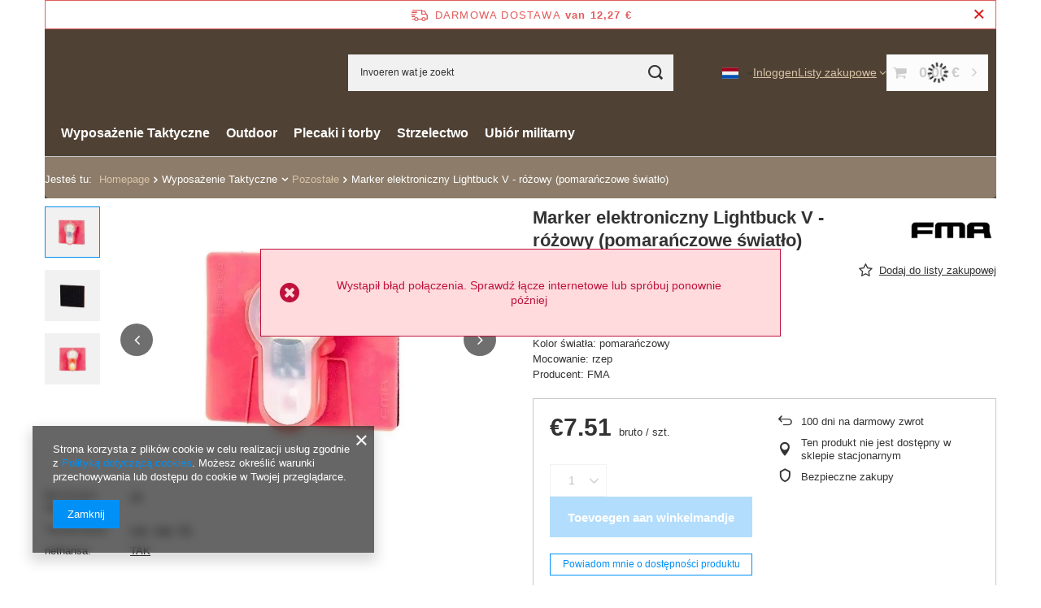

--- FILE ---
content_type: text/html; charset=utf-8
request_url: https://gtac.pl/product-dut-1152220026-Marker-elektroniczny-Lightbuck-V-rozowy-pomaranczowe-swiatlo.html
body_size: 24887
content:
<!DOCTYPE html>
<html lang="nl" class="--freeShipping --vat --gross " ><head><link rel="preload" as="image" fetchpriority="high" href="/hpeciai/9a4122fb44442077dedb365dc6672782/dut_pm_Marker-elektroniczny-Lightbuck-V-rozowy-pomaranczowe-swiatlo-1152220026_1.webp"><meta name="viewport" content="initial-scale = 1.0, maximum-scale = 5.0, width=device-width, viewport-fit=cover"><meta http-equiv="Content-Type" content="text/html; charset=utf-8"><meta http-equiv="X-UA-Compatible" content="IE=edge"><title>Marker elektroniczny Lightbuck V - różowy (pomarańczowe światło)  | Wyposażenie Taktyczne \ Pozostałe | GTAC.pl - outdoor, tactical equipment and EDC in one place.</title><meta name="keywords" content="Marker elektroniczny Lightbuck V - różowy (pomarańczowe światło)  Wyposażenie Taktyczne Pozostałe FMA  Wyposażenie taktyczne Others WYSYŁKA INPOST Ja Opis b2b TAK Tłumaczenia cze Tłumaczenia spa Tłumaczenia fre nethansa TAK  FMA-31-022640 FMA-31-022640 5902543153982 | Wyposażenie Taktyczne \ Pozostałe | EDC, tactical equipment, outdoor, tourism, survival, hiking, apparel, gloves"><meta name="description" content="Marker elektroniczny Lightbuck V - różowy (pomarańczowe światło)  | Wykonanie: tworzywo sztuczne Waga: 12g Kolor: różowy Kolor światła: pomarańczowy Mocowanie: rzep Producent: FMA | Wyposażenie Taktyczne \ Pozostałe | The best selection of tactical equipment. EDC gear, survival, outdoor. The biggest offer, the lowest prices."><link rel="icon" href="/gfx/dut/favicon.ico"><meta name="theme-color" content="#0090f6"><meta name="msapplication-navbutton-color" content="#0090f6"><meta name="apple-mobile-web-app-status-bar-style" content="#0090f6"><link rel="stylesheet" type="text/css" href="/gfx/dut/projector_style.css.gzip?r=1760446821"><style>
							#photos_slider[data-skeleton] .photos__link:before {
								padding-top: calc(min((533/800 * 100%), 533px));
							}
							@media (min-width: 979px) {.photos__slider[data-skeleton] .photos__figure:not(.--nav):first-child .photos__link {
								max-height: 533px;
							}}
						</style><script>var app_shop={urls:{prefix:'data="/gfx/'.replace('data="', '')+'dut/',graphql:'/graphql/v1/'},vars:{meta:{viewportContent:'initial-scale = 1.0, maximum-scale = 5.0, width=device-width, viewport-fit=cover'},priceType:'gross',priceTypeVat:true,productDeliveryTimeAndAvailabilityWithBasket:false,geoipCountryCode:'US',fairShopLogo: { enabled: false, image: '/gfx/standards/safe_light.svg'},currency:{id:'EUR',symbol:'€',country:'eu',format:'###,##0.00',beforeValue:false,space:true,decimalSeparator:',',groupingSeparator:' '},language:{id:'dut',symbol:'nl',name:'Dutch'},omnibus:{enabled:true,rebateCodeActivate:false,hidePercentageDiscounts:false,},},txt:{priceTypeText:' bruto',},fn:{},fnrun:{},files:[],graphql:{}};const getCookieByName=(name)=>{const value=`; ${document.cookie}`;const parts = value.split(`; ${name}=`);if(parts.length === 2) return parts.pop().split(';').shift();return false;};if(getCookieByName('freeeshipping_clicked')){document.documentElement.classList.remove('--freeShipping');}if(getCookieByName('rabateCode_clicked')){document.documentElement.classList.remove('--rabateCode');}function hideClosedBars(){const closedBarsArray=JSON.parse(localStorage.getItem('closedBars'))||[];if(closedBarsArray.length){const styleElement=document.createElement('style');styleElement.textContent=`${closedBarsArray.map((el)=>`#${el}`).join(',')}{display:none !important;}`;document.head.appendChild(styleElement);}}hideClosedBars();</script><meta name="robots" content="index,follow"><meta name="rating" content="general"><meta name="Author" content="Gtac.pl based on IdoSell - the best online selling solutions for your e-store (www.idosell.com/shop).">
<!-- Begin LoginOptions html -->

<style>
#client_new_social .service_item[data-name="service_Apple"]:before, 
#cookie_login_social_more .service_item[data-name="service_Apple"]:before,
.oscop_contact .oscop_login__service[data-service="Apple"]:before {
    display: block;
    height: 2.6rem;
    content: url('/gfx/standards/apple.svg?r=1743165583');
}
.oscop_contact .oscop_login__service[data-service="Apple"]:before {
    height: auto;
    transform: scale(0.8);
}
#client_new_social .service_item[data-name="service_Apple"]:has(img.service_icon):before,
#cookie_login_social_more .service_item[data-name="service_Apple"]:has(img.service_icon):before,
.oscop_contact .oscop_login__service[data-service="Apple"]:has(img.service_icon):before {
    display: none;
}
</style>

<!-- End LoginOptions html -->

<!-- Open Graph -->
<meta property="og:type" content="website"><meta property="og:url" content="https://gtac.pl/product-dut-1152220026-Marker-elektroniczny-Lightbuck-V-rozowy-pomaranczowe-swiatlo.html
"><meta property="og:title" content="Marker elektroniczny Lightbuck V - różowy (pomarańczowe światło)"><meta property="og:description" content="Wykonanie: tworzywo sztuczne
Waga: 12g
Kolor: różowy
Kolor światła: pomarańczowy
Mocowanie: rzep
Producent: FMA"><meta property="og:site_name" content="Gtac.pl"><meta property="og:locale" content="nl_NL"><meta property="og:locale:alternate" content="pl_PL"><meta property="og:locale:alternate" content="en_GB"><meta property="og:locale:alternate" content="fr_FR"><meta property="og:locale:alternate" content="es_ES"><meta property="og:locale:alternate" content="cs_CZ"><meta property="og:image" content="https://gtac.pl/hpeciai/9a4122fb44442077dedb365dc6672782/dut_pl_Marker-elektroniczny-Lightbuck-V-rozowy-pomaranczowe-swiatlo-1152220026_1.webp"><meta property="og:image:width" content="800"><meta property="og:image:height" content="533"><link rel="manifest" href="https://gtac.pl/data/include/pwa/15/manifest.json?t=3"><meta name="apple-mobile-web-app-capable" content="yes"><meta name="apple-mobile-web-app-status-bar-style" content="black"><meta name="apple-mobile-web-app-title" content="gtac.pl"><link rel="apple-touch-icon" href="/data/include/pwa/15/icon-128.png"><link rel="apple-touch-startup-image" href="/data/include/pwa/15/logo-512.png" /><meta name="msapplication-TileImage" content="/data/include/pwa/15/icon-144.png"><meta name="msapplication-TileColor" content="#2F3BA2"><meta name="msapplication-starturl" content="/"><script type="application/javascript">var _adblock = true;</script><script async src="/data/include/advertising.js"></script><script type="application/javascript">var statusPWA = {
                online: {
                    txt: "Połączono z internetem",
                    bg: "#5fa341"
                },
                offline: {
                    txt: "Brak połączenia z internetem",
                    bg: "#eb5467"
                }
            }</script><script async type="application/javascript" src="/ajax/js/pwa_online_bar.js?v=1&r=6"></script><script >
window.dataLayer = window.dataLayer || [];
window.gtag = function gtag() {
dataLayer.push(arguments);
}
gtag('consent', 'default', {
'ad_storage': 'denied',
'analytics_storage': 'denied',
'ad_personalization': 'denied',
'ad_user_data': 'denied',
'wait_for_update': 500
});

gtag('set', 'ads_data_redaction', true);
</script><script  class='google_consent_mode_update'>
gtag('consent', 'update', {
'ad_storage': 'granted',
'analytics_storage': 'granted',
'ad_personalization': 'granted',
'ad_user_data': 'granted'
});
</script>
<!-- End Open Graph -->

<link rel="canonical" href="https://gtac.pl/product-dut-1152220026-Marker-elektroniczny-Lightbuck-V-rozowy-pomaranczowe-swiatlo.html" />
<link rel="alternate" hreflang="cs" href="https://gtac.pl/product-cze-1152220026-Elektronicky-znackovac-Lightbuck-V-ruzovy-oranzove-svetlo.html" />
<link rel="alternate" hreflang="en" href="https://gtac.pl/product-eng-1152220026-Lightbuck-V-electronic-marker-pink-orange-light.html" />
<link rel="alternate" hreflang="fr" href="https://gtac.pl/product-fre-1152220026-Marqueur-electronique-Lightbuck-V-rose-lumiere-orange.html" />
<link rel="alternate" hreflang="pl" href="https://gtac.pl/product-pol-1152220026-Marker-elektroniczny-Lightbuck-V-rozowy-pomaranczowe-swiatlo.html" />
<link rel="alternate" hreflang="es" href="https://gtac.pl/product-spa-1152220026-Marcador-electronico-Lightbuck-V-rosa-luz-naranja.html" />
<link rel="alternate" hreflang="nl" href="https://gtac.pl/product-dut-1152220026-Marker-elektroniczny-Lightbuck-V-rozowy-pomaranczowe-swiatlo.html" />

<!-- Begin additional html or js -->


<!--174|15|130-->
<style type="text/css">
div.img_watermark {
    background: url('/data/include/cms/znakwodny/znaki-wodne1.png') no-repeat center center !important;
    width: 100%;
    height: 100%;
    position: absolute;
    top: 0;
    left: 0;
    cursor: pointer;
}
#show_popup_photo_sub_watermark {
background: url('/data/include/cms/znakwodny/znaki-wodne1.png') no-repeat center center !important;
}
</style>
<!--171|15|129-->
<style type="text/css">
#header {
background-color: #4f4134 !important;
}
#projector_price_srp_wrapper {
display:none !important;
}

#logo {
background: #4f4134 !important;
}
#menu_basket {
background:  #4f4134 !important;
}

#menu_basket_info {
background: #4f4134 !important;
}

#menu_top {
padding-left:10px !important;
padding-right:10px !important;
}

i.icon-shopping-cart, i.icon-eye-open {
font-family: fontello !important;
}

</style>
<!--149|15|111-->
<script>$(document).ready(function()
{
    $("html").mouseup(function(e)
    {
        var subject = $(".menu_settings_panel"); 

        if(e.target.id != subject.attr('id') && !subject.has(e.target).length)
        {
            subject.fadeOut();
        }
    });
});  

$(document).ready(function(){
   $(".menu_settings_toggle").click(function(event){
     $(".menu_settings_panel").show();
   });
 });</script>
<!--186|15|111-->
<script>$(document).ready(function()
{
    $("html").mouseup(function(e)
    {
        var subject = $("#tln2_wrap"); 
        var subject2 = $("#twsshadow2_bg");
        var subject3 = $("#topLayerBackDrop");
        var subject4 = $("#tws_s_0");
        var subject5 = $("#twsshadow2_bg");
        var subject6 = $("#topLayerBackDrop");
        var subject7 = $("#tws_i_0");

        if(e.target.id != subject.attr('id') && !subject.has(e.target).length)
        {
            subject.fadeOut();
            subject2.fadeOut();
            subject3.fadeOut();
            subject4.fadeOut();
            subject5.fadeOut();
            subject6.fadeOut();
            subject7.fadeOut();
        }
    });
});  </script>
<!--196|15|144-->
<style>
div.menu_settings_wrapper {
font-size: 0.8em !important;
}
#menu_categories {
text-align: center !important;
}

.level_1 {
z-index: 13 !important;
}

a.to_card {
background: #4f4134 !important;
}

</style>
<!--203|15|149-->
<script>
$(function()
{
$('a[rel="hot2"]').addClass("active");
$('a[rel="hot1"]').removeClass("active");
$('a[rel="hot2"]').focus();
$(".hot2", window.parent.document).css(
        "display" , "block"
        );
$(".hot1", window.parent.document).css(
        "display" , "none !important"
        );
});
</script>
<!--255|15|179-->
<style type="text/css">

.bx-pager-link.active {
    background: #c69c6c !important;
    border: 1px #c69c6c solid !important;
}

.bx-pager-item a:hover {
    background: #c69c6c !important;
    border: 1px #c69c6c solid !important;
}

</style>
<!--256|15|179-->
<style type="text/css">

a[rel="hot1"] {
display:none !important;
}

.menu_settings_ba3, .gb-flag, .menu_settings_bar2 {
display:none !important;
}

.newsletter_title, #menu_newsletter {
background: #4f4134 !important;
}

.leftpadding:after {
border-color: transparent transparent transparent #4f4134 !important;
}

.add_newsletter {
background: #c69c6c !important;
color: #4f4134 !important;
}

.newsletter_title span {
color: #c69c6c !important;
}

.add_newsletter:before {
border-color: transparent #f4f1ec transparent transparent !important;
}

#projector_price_srp_wrapper {
display:none !important;

#menu_basket a, #header a, .favorite_products, .menu_settings_wrapper, #menu_basket_info {
color: #c69c6c !important;
}

#menu_top {
filter: alpha(opacity=0);
}

.date{
border-radius: 0 !important;
}

</style>
<!--257|15|180-->
<style type="text/css">
.return_description {
display: none !important;
}
</style>
<!--302|15|214-->
<meta name="google-site-verification" content="yMWxiygR19Jj1ZDv0lUviOtTHIQ38nWo04maX7nFhd4" />
<meta name="google-site-verification" content="thYEjmJDNAxBBElUm0_68gmuvM2TJq4NLCi2jRtg0s8" />

<!-- End additional html or js -->
<script>(function(w,d,s,i,dl){w._ceneo = w._ceneo || function () {
w._ceneo.e = w._ceneo.e || []; w._ceneo.e.push(arguments); };
w._ceneo.e = w._ceneo.e || [];dl=dl===undefined?"dataLayer":dl;
const f = d.getElementsByTagName(s)[0], j = d.createElement(s); j.defer = true;
j.src = "https://ssl.ceneo.pl/ct/v5/script.js?accountGuid=" + i + "&t=" +
Date.now() + (dl ? "&dl=" + dl : ""); f.parentNode.insertBefore(j, f);
})(window, document, "script", "af64583f-bf5f-4fda-89b7-f31b25a7d816");</script>
                <script>
                if (window.ApplePaySession && window.ApplePaySession.canMakePayments()) {
                    var applePayAvailabilityExpires = new Date();
                    applePayAvailabilityExpires.setTime(applePayAvailabilityExpires.getTime() + 2592000000); //30 days
                    document.cookie = 'applePayAvailability=yes; expires=' + applePayAvailabilityExpires.toUTCString() + '; path=/;secure;'
                    var scriptAppleJs = document.createElement('script');
                    scriptAppleJs.src = "/ajax/js/apple.js?v=3";
                    if (document.readyState === "interactive" || document.readyState === "complete") {
                          document.body.append(scriptAppleJs);
                    } else {
                        document.addEventListener("DOMContentLoaded", () => {
                            document.body.append(scriptAppleJs);
                        });  
                    }
                } else {
                    document.cookie = 'applePayAvailability=no; path=/;secure;'
                }
                </script>
                <script>let paypalDate = new Date();
                    paypalDate.setTime(paypalDate.getTime() + 86400000);
                    document.cookie = 'payPalAvailability_EUR=-1; expires=' + paypalDate.getTime() + '; path=/; secure';
                </script></head><body><div id="container" class="projector_page container max-width-1200"><header class=""><script class="ajaxLoad">app_shop.vars.vat_registered="true";app_shop.vars.currency_format="###,##0.00";app_shop.vars.currency_before_value=false;app_shop.vars.currency_space=true;app_shop.vars.symbol="€";app_shop.vars.id="EUR";app_shop.vars.baseurl="http://gtac.pl/";app_shop.vars.sslurl="https://gtac.pl/";app_shop.vars.curr_url="%2Fproduct-dut-1152220026-Marker-elektroniczny-Lightbuck-V-rozowy-pomaranczowe-swiatlo.html";var currency_decimal_separator=',';var currency_grouping_separator=' ';app_shop.vars.blacklist_extension=["exe","com","swf","js","php"];app_shop.vars.blacklist_mime=["application/javascript","application/octet-stream","message/http","text/javascript","application/x-deb","application/x-javascript","application/x-shockwave-flash","application/x-msdownload"];app_shop.urls.contact="/contact-dut.html";</script><div id="viewType" style="display:none"></div><div id="menu_skip" class="menu_skip"><a href="#layout" class="btn --outline --medium menu_skip__link --layout">Przejdź do zawartości strony</a><a href="#menu_categories" class="btn --outline --medium menu_skip__link --menu">Przejdź do kategorii</a></div><div id="freeShipping" class="freeShipping"><span class="freeShipping__info">Darmowa dostawa</span><strong class="freeShipping__val">
				van 
				12,27 €</strong><a href="" class="freeShipping__close" aria-label="Zamknij pasek informacyjny"></a></div><div id="logo" class="d-flex align-items-center"><a href="" target="" aria-label="Logo sklepu"><img src="" alt="" width="" height=""></a></div><form action="https://gtac.pl/search.php" method="get" id="menu_search" class="menu_search"><a href="#showSearchForm" class="menu_search__mobile" aria-label="Zoeken"></a><div class="menu_search__block"><div class="menu_search__item --input"><input class="menu_search__input" type="text" name="text" autocomplete="off" placeholder="Invoeren wat je zoekt" aria-label="Invoeren wat je zoekt"><button class="menu_search__submit" type="submit" aria-label="Zoeken"></button></div><div class="menu_search__item --results search_result"></div></div></form><div id="menu_top" class="menu_top"><div id="menu_settings" class="align-items-center justify-content-center justify-content-lg-end"><div class="open_trigger" tabindex="0" aria-label="Kliknij, aby zmienić język, walutę, kraj dostawy"><span class="d-none d-md-inline-block flag flag_dut"></span><div class="menu_settings_wrapper d-md-none"><div class="menu_settings_inline"><div class="menu_settings_header">
									Taal en munteenheid:
								</div><div class="menu_settings_content"><span class="menu_settings_flag flag flag_dut"></span><strong class="menu_settings_value"><span class="menu_settings_language">nl</span><span> | </span><span class="menu_settings_currency">€</span></strong></div></div><div class="menu_settings_inline"><div class="menu_settings_header">
									Levering naar:
								</div><div class="menu_settings_content"><strong class="menu_settings_value">Polen</strong></div></div></div><i class="icon-angle-down d-none d-md-inline-block"></i></div><form action="https://gtac.pl/settings.php" method="post"><ul><li><div class="form-group"><span class="menu_settings_lang_label">Taal</span><div class="radio"><label><input type="radio" name="lang" value="pol"><span class="flag flag_pol"></span><span>pl</span></label></div><div class="radio"><label><input type="radio" name="lang" value="eng"><span class="flag flag_eng"></span><span>en</span></label></div><div class="radio"><label><input type="radio" name="lang" value="fre"><span class="flag flag_fre"></span><span>fr</span></label></div><div class="radio"><label><input type="radio" name="lang" checked value="dut"><span class="flag flag_dut"></span><span>nl</span></label></div><div class="radio"><label><input type="radio" name="lang" value="cze"><span class="flag flag_cze"></span><span>cs</span></label></div></div></li><li><div class="form-group"><span for="menu_settings_curr">Munteenheid</span><div class="select-after"><select class="form-control" name="curr" id="menu_settings_curr" aria-label="Munteenheid"><option value="PLN">PLN (1 € = 3.9942PLN)
																</option><option value="EUR" selected>€</option><option value="GBP">£ (1 € = 0.8604£)
																</option><option value="CZK">Kč (1 € = 24.9482Kč)
																</option><option value="HUF">Ft (1 € = 4.0191Ft)
																</option></select></div></div><div class="form-group"><span for="menu_settings_country">Levering naar</span><div class="select-after"><select class="form-control" name="country" id="menu_settings_country" aria-label="Levering naar"><option value="1143020022">België</option><option value="1143020033">Bulgarije</option><option value="1143020042">Denemarken</option><option value="1143020143">Duitsland</option><option value="1143020051">Estland</option><option value="1143020056">Finland</option><option value="1143020057">Frankrijk</option><option value="1143020062">Griekenland</option><option value="1143020217">Hongarije</option><option value="1143020083"> Ierland</option><option value="1143020220"> Italië</option><option value="1143020038">Kroatië</option><option value="1143020118">Letland</option><option value="1143020116">Litouwen</option><option value="1143020117">Luxemburg</option><option value="1143020135">Monaco</option><option value="1143020076"> Nederland</option><option value="1170044718">Noord-Ierland</option><option value="1143020149">Noorwegen</option><option value="1143020016">Oostenrijk</option><option selected value="1143020003">Polen</option><option value="1143020163">Portugal</option><option value="1143020169">Roemenië</option><option value="1143020183">Slovenië</option><option value="1143020182">Slowakije</option><option value="1143020075"> Spanje</option><option value="1143020041">Tsjechië</option><option value="1143020193">Zweden</option><option value="1143020192">Zwitserland</option></select></div></div></li><li class="buttons"><button class="btn --solid --large" type="submit">
									Wijzigingen toepassen
								</button></li></ul></form></div><div class="account_links"><a class="account_links__item" href="https://gtac.pl/login.php"><span class="account_links__text --logged-out">Inloggen</span></a></div><div class="shopping_list_top" data-empty="true"><a href="https://gtac.pl/nl/shoppinglist/" class="wishlist_link slt_link --empty" aria-label="Listy zakupowe"><span class="slt_link__text">Listy zakupowe</span></a><div class="slt_lists"><ul class="slt_lists__nav"><li class="slt_lists__nav_item" data-list_skeleton="true" data-list_id="true" data-shared="true"><a href="#" class="slt_lists__nav_link" data-list_href="true"><span class="slt_lists__nav_name" data-list_name="true"></span><span class="slt_lists__count" data-list_count="true">0</span></a></li><li class="slt_lists__nav_item --empty"><a class="slt_lists__nav_link --empty" href="https://gtac.pl/nl/shoppinglist/"><span class="slt_lists__nav_name" data-list_name="true">Lista zakupowa</span><span class="slt_lists__count" data-list_count="true">0</span></a></li></ul></div></div><div id="menu_basket" class="topBasket --skeleton"><a href="/basketedit.php" class="topBasket__sub" aria-label="Wartość koszyka: 0,00 €"><span class="badge badge-info" aria-hidden="true"></span><strong class="topBasket__price">0,00 €</strong></a><div class="topBasket__details --products" style="display: none;"><div class="topBasket__block --labels"><span class="topBasket__item --name">Product</span><span class="topBasket__item --sum">Aantal</span><span class="topBasket__item --prices">Prijs</span></div><div class="topBasket__block --products"></div></div><div class="topBasket__details --shipping" style="display: none;"><span class="topBasket__name">Verzendkosten vanaf</span><span id="shipppingCost"></span></div><script>
				app_shop.vars.cache_html = true;
			</script></div></div><nav id="menu_categories" class="wide" aria-label="Kategorie główne"><button type="button" class="navbar-toggler" aria-label="Menu"><i class="icon-reorder"></i></button><div class="navbar-collapse" id="menu_navbar"><ul class="navbar-nav mx-md-n2"><li class="nav-item nav-open"><span class="nav-link-wrapper"><a  href="/dut_m_Wyposazenie-Taktyczne-11181.html" target="_self" title="Wyposażenie Taktyczne" class="nav-link --l1 active" >Wyposażenie Taktyczne</a><button class="nav-link-expand" type="button" aria-label="Wyposażenie Taktyczne, Menu"></button></span><ul class="navbar-subnav"><li class="nav-header"><a href="#backLink" class="nav-header__backLink" aria-label="Terug"><i class="icon-angle-left"></i></a><a  href="/dut_m_Wyposazenie-Taktyczne-11181.html" target="_self" title="Wyposażenie Taktyczne" class="nav-link --l1 active" >Wyposażenie Taktyczne</a></li><li class="nav-item empty"><a  href="/dut_m_Wyposazenie-Taktyczne_Kamizelki-taktyczne-11183.html" target="_self" title="Kamizelki taktyczne" class="nav-link --l2" >Kamizelki taktyczne</a></li><li class="nav-item empty"><a  href="/dut_m_Wyposazenie-Taktyczne_Ladownice-i-kieszenie-11191.html" target="_self" title="Ładownice i kieszenie" class="nav-link --l2" >Ładownice i kieszenie</a></li><li class="nav-item empty"><a  href="/dut_m_Wyposazenie-Taktyczne_Helmy-i-akcesoria-11188.html" target="_self" title="Hełmy i akcesoria" class="nav-link --l2" >Hełmy i akcesoria</a></li><li class="nav-item empty"><a  href="/dut_m_Wyposazenie-Taktyczne_Pokrowce-na-repliki-11185.html" target="_self" title="Pokrowce na repliki" class="nav-link --l2" >Pokrowce na repliki</a></li><li class="nav-item"><a  href="/dut_m_Wyposazenie-Taktyczne_Okulary-i-gogle-11196.html" target="_self" title="Okulary i gogle" class="nav-link --l2" >Okulary i gogle</a><ul class="navbar-subsubnav"><li class="nav-header"><a href="#backLink" class="nav-header__backLink" aria-label="Terug"><i class="icon-angle-left"></i></a><a  href="/dut_m_Wyposazenie-Taktyczne_Okulary-i-gogle-11196.html" target="_self" title="Okulary i gogle" class="nav-link --l2" >Okulary i gogle</a></li><li class="nav-item"><a  href="/dut_m_Wyposazenie-Taktyczne_Okulary-i-gogle_Okulary-11216.html" target="_self" title="Okulary" class="nav-link --l3" >Okulary</a></li><li class="nav-item"><a  href="/dut_m_Wyposazenie-Taktyczne_Okulary-i-gogle_Gogle-11258.html" target="_self" title="Gogle" class="nav-link --l3" >Gogle</a></li><li class="nav-item"><a  href="/dut_m_Wyposazenie-Taktyczne_Okulary-i-gogle_Akcesoria-11217.html" target="_self" title="Akcesoria" class="nav-link --l3" >Akcesoria</a></li></ul></li><li class="nav-item"><a  href="/dut_m_Wyposazenie-Taktyczne_Systemy-nosne-i-akcesoria-11186.html" target="_self" title="Systemy nośne i akcesoria" class="nav-link --l2" >Systemy nośne i akcesoria</a><ul class="navbar-subsubnav"><li class="nav-header"><a href="#backLink" class="nav-header__backLink" aria-label="Terug"><i class="icon-angle-left"></i></a><a  href="/dut_m_Wyposazenie-Taktyczne_Systemy-nosne-i-akcesoria-11186.html" target="_self" title="Systemy nośne i akcesoria" class="nav-link --l2" >Systemy nośne i akcesoria</a></li><li class="nav-item"><a  href="/dut_m_Wyposazenie-Taktyczne_Systemy-nosne-i-akcesoria_Pasy-zawieszenia-11286.html" target="_self" title="Pasy/zawieszenia" class="nav-link --l3" >Pasy/zawieszenia</a></li><li class="nav-item"><a  href="/dut_m_Wyposazenie-Taktyczne_Systemy-nosne-i-akcesoria_Akcesoria-11287.html" target="_self" title="Akcesoria" class="nav-link --l3" >Akcesoria</a></li></ul></li><li class="nav-item"><a  href="/dut_m_Wyposazenie-Taktyczne_Systemy-hydratacyjne-11194.html" target="_self" title="Systemy hydratacyjne" class="nav-link --l2" >Systemy hydratacyjne</a><ul class="navbar-subsubnav"><li class="nav-header"><a href="#backLink" class="nav-header__backLink" aria-label="Terug"><i class="icon-angle-left"></i></a><a  href="/dut_m_Wyposazenie-Taktyczne_Systemy-hydratacyjne-11194.html" target="_self" title="Systemy hydratacyjne" class="nav-link --l2" >Systemy hydratacyjne</a></li><li class="nav-item"><a  href="/dut_m_Wyposazenie-Taktyczne_Systemy-hydratacyjne_Wklady-11269.html" target="_self" title="Wkłady" class="nav-link --l3" >Wkłady</a></li><li class="nav-item"><a  href="/dut_m_Wyposazenie-Taktyczne_Systemy-hydratacyjne_Pokrowce-11215.html" target="_self" title="Pokrowce" class="nav-link --l3" >Pokrowce</a></li><li class="nav-item"><a  href="/dut_m_Wyposazenie-Taktyczne_Systemy-hydratacyjne_Zestawy-11292.html" target="_self" title="Zestawy" class="nav-link --l3" >Zestawy</a></li></ul></li><li class="nav-item empty"><a  href="/dut_m_Wyposazenie-Taktyczne_Ochraniacze-11189.html" target="_self" title="Ochraniacze" class="nav-link --l2" >Ochraniacze</a></li><li class="nav-item empty"><a  href="/dut_m_Wyposazenie-Taktyczne_Maski-11192.html" target="_self" title="Maski" class="nav-link --l2" >Maski</a></li><li class="nav-item empty"><a  href="/dut_m_Wyposazenie-Taktyczne_Kabury-11182.html" target="_self" title="Kabury" class="nav-link --l2" >Kabury</a></li><li class="nav-item empty"><a  href="/dut_m_Wyposazenie-Taktyczne_Naszywki-11195.html" target="_self" title="Naszywki" class="nav-link --l2" >Naszywki</a></li><li class="nav-item empty"><a  href="/dut_m_Wyposazenie-Taktyczne_Radia-i-akcesoria-11193.html" target="_self" title="Radia i akcesoria" class="nav-link --l2" >Radia i akcesoria</a></li><li class="nav-item nav-open empty"><a  href="/dut_m_Wyposazenie-Taktyczne_Pozostale-11187.html" target="_self" title="Pozostałe" class="nav-link --l2 active" >Pozostałe</a></li><li class="nav-item empty"><a  href="/dut_m_Wyposazenie-Taktyczne_Rekawice-11212.html" target="_self" title="Rękawice" class="nav-link --l2" >Rękawice</a></li><li class="nav-item empty"><a  href="/dut_m_Wyposazenie-Taktyczne_Pasy-i-szelki-11291.html" target="_self" title="Pasy i szelki" class="nav-link --l2" >Pasy i szelki</a></li><li class="nav-item"><a  href="/dut_m_Wyposazenie-Taktyczne_Kamery-sportowe-17128.html" target="_self" title="Kamery sportowe" class="nav-link --l2" >Kamery sportowe</a><ul class="navbar-subsubnav"><li class="nav-header"><a href="#backLink" class="nav-header__backLink" aria-label="Terug"><i class="icon-angle-left"></i></a><a  href="/dut_m_Wyposazenie-Taktyczne_Kamery-sportowe-17128.html" target="_self" title="Kamery sportowe" class="nav-link --l2" >Kamery sportowe</a></li><li class="nav-item"><a  href="/dut_m_Wyposazenie-Taktyczne_Kamery-sportowe_Akcesoria-do-kamer-typu-GoPro-17130.html" target="_self" title="Akcesoria do kamer typu GoPro" class="nav-link --l3" >Akcesoria do kamer typu GoPro</a></li></ul></li></ul></li><li class="nav-item"><span class="nav-link-wrapper"><a  href="/dut_m_Outdoor-11306.html" target="_self" title="Outdoor" class="nav-link --l1" >Outdoor</a><button class="nav-link-expand" type="button" aria-label="Outdoor, Menu"></button></span><ul class="navbar-subnav"><li class="nav-header"><a href="#backLink" class="nav-header__backLink" aria-label="Terug"><i class="icon-angle-left"></i></a><a  href="/dut_m_Outdoor-11306.html" target="_self" title="Outdoor" class="nav-link --l1" >Outdoor</a></li><li class="nav-item empty"><a  href="/dut_m_Outdoor_Camping-i-Survival-11308.html" target="_self" title="Camping i Survival" class="nav-link --l2" >Camping i Survival</a></li><li class="nav-item"><a  href="/dut_m_Outdoor_Latarki-11309.html" target="_self" title="Latarki" class="nav-link --l2" >Latarki</a><ul class="navbar-subsubnav"><li class="nav-header"><a href="#backLink" class="nav-header__backLink" aria-label="Terug"><i class="icon-angle-left"></i></a><a  href="/dut_m_Outdoor_Latarki-11309.html" target="_self" title="Latarki" class="nav-link --l2" >Latarki</a></li><li class="nav-item"><a  href="/dut_m_Outdoor_Latarki_Latarki-11310.html" target="_self" title="Latarki" class="nav-link --l3" >Latarki</a></li><li class="nav-item"><a  href="/dut_m_Outdoor_Latarki_Akcesoria-11311.html" target="_self" title="Akcesoria" class="nav-link --l3" >Akcesoria</a></li></ul></li></ul></li><li class="nav-item"><span class="nav-link-wrapper"><a  href="/dut_m_Plecaki-i-torby-11190.html" target="_self" title="Plecaki i torby" class="nav-link --l1" >Plecaki i torby</a></span></li><li class="nav-item"><span class="nav-link-wrapper"><a  href="/dut_m_Strzelectwo-11315.html" target="_self" title="Strzelectwo" class="nav-link --l1" >Strzelectwo</a><button class="nav-link-expand" type="button" aria-label="Strzelectwo, Menu"></button></span><ul class="navbar-subnav"><li class="nav-header"><a href="#backLink" class="nav-header__backLink" aria-label="Terug"><i class="icon-angle-left"></i></a><a  href="/dut_m_Strzelectwo-11315.html" target="_self" title="Strzelectwo" class="nav-link --l1" >Strzelectwo</a></li><li class="nav-item empty"><a  href="/dut_m_Strzelectwo_Kamizelki-11316.html" target="_self" title="Kamizelki" class="nav-link --l2" >Kamizelki</a></li><li class="nav-item"><a  href="/dut_m_Strzelectwo_Ladownice-i-kieszenie-11317.html" target="_self" title="Ładownice i kieszenie" class="nav-link --l2" >Ładownice i kieszenie</a><ul class="navbar-subsubnav"><li class="nav-header"><a href="#backLink" class="nav-header__backLink" aria-label="Terug"><i class="icon-angle-left"></i></a><a  href="/dut_m_Strzelectwo_Ladownice-i-kieszenie-11317.html" target="_self" title="Ładownice i kieszenie" class="nav-link --l2" >Ładownice i kieszenie</a></li><li class="nav-item"><a  href="/dut_m_Strzelectwo_Ladownice-i-kieszenie_Pistoletowe-11329.html" target="_self" title="Pistoletowe" class="nav-link --l3" >Pistoletowe</a></li><li class="nav-item"><a  href="/dut_m_Strzelectwo_Ladownice-i-kieszenie_Karabinowe-11330.html" target="_self" title="Karabinowe" class="nav-link --l3" >Karabinowe</a></li><li class="nav-item"><a  href="/dut_m_Strzelectwo_Ladownice-i-kieszenie_Do-strzelb-11331.html" target="_self" title="Do strzelb" class="nav-link --l3" >Do strzelb</a></li><li class="nav-item"><a  href="/dut_m_Strzelectwo_Ladownice-i-kieszenie_Panele-udowe-11332.html" target="_self" title="Panele udowe" class="nav-link --l3" >Panele udowe</a></li><li class="nav-item"><a  href="/dut_m_Strzelectwo_Ladownice-i-kieszenie_Akcesoria-11333.html" target="_self" title="Akcesoria" class="nav-link --l3" >Akcesoria</a></li><li class="nav-item"><a  href="/dut_m_Strzelectwo_Ladownice-i-kieszenie_Worki-zrzutowe-11370.html" target="_self" title="Worki zrzutowe" class="nav-link --l3" >Worki zrzutowe</a></li></ul></li><li class="nav-item"><a  href="/dut_m_Strzelectwo_Torby-i-pokrowce-na-bron-11318.html" target="_self" title="Torby i pokrowce na broń" class="nav-link --l2" >Torby i pokrowce na broń</a><ul class="navbar-subsubnav"><li class="nav-header"><a href="#backLink" class="nav-header__backLink" aria-label="Terug"><i class="icon-angle-left"></i></a><a  href="/dut_m_Strzelectwo_Torby-i-pokrowce-na-bron-11318.html" target="_self" title="Torby i pokrowce na broń" class="nav-link --l2" >Torby i pokrowce na broń</a></li><li class="nav-item"><a  href="/dut_m_Strzelectwo_Torby-i-pokrowce-na-bron_Torby-11334.html" target="_self" title="Torby" class="nav-link --l3" >Torby</a></li><li class="nav-item"><a  href="/dut_m_Strzelectwo_Torby-i-pokrowce-na-bron_Pokrowce-11335.html" target="_self" title="Pokrowce" class="nav-link --l3" >Pokrowce</a></li></ul></li><li class="nav-item"><a  href="/dut_m_Strzelectwo_Zawieszenia-do-broni-11319.html" target="_self" title="Zawieszenia do broni" class="nav-link --l2" >Zawieszenia do broni</a><ul class="navbar-subsubnav"><li class="nav-header"><a href="#backLink" class="nav-header__backLink" aria-label="Terug"><i class="icon-angle-left"></i></a><a  href="/dut_m_Strzelectwo_Zawieszenia-do-broni-11319.html" target="_self" title="Zawieszenia do broni" class="nav-link --l2" >Zawieszenia do broni</a></li><li class="nav-item"><a  href="/dut_m_Strzelectwo_Zawieszenia-do-broni_Jednopunktowe-11336.html" target="_self" title="Jednopunktowe" class="nav-link --l3" >Jednopunktowe</a></li><li class="nav-item"><a  href="/dut_m_Strzelectwo_Zawieszenia-do-broni_Dwupunktowe-11337.html" target="_self" title="Dwupunktowe" class="nav-link --l3" >Dwupunktowe</a></li></ul></li><li class="nav-item empty"><a  href="/dut_m_Strzelectwo_Pozostale-11320.html" target="_self" title="Pozostałe" class="nav-link --l2" >Pozostałe</a></li><li class="nav-item"><a  href="/dut_m_Strzelectwo_Odziez-11323.html" target="_self" title="Odzież" class="nav-link --l2" >Odzież</a><ul class="navbar-subsubnav"><li class="nav-header"><a href="#backLink" class="nav-header__backLink" aria-label="Terug"><i class="icon-angle-left"></i></a><a  href="/dut_m_Strzelectwo_Odziez-11323.html" target="_self" title="Odzież" class="nav-link --l2" >Odzież</a></li><li class="nav-item"><a  href="/dut_m_Strzelectwo_Odziez_Rekawice-11347.html" target="_self" title="Rękawice" class="nav-link --l3" >Rękawice</a></li><li class="nav-item"><a  href="/dut_m_Strzelectwo_Odziez_Spodnie-11348.html" target="_self" title="Spodnie" class="nav-link --l3" >Spodnie</a></li><li class="nav-item"><a  href="/dut_m_Strzelectwo_Odziez_Mundury-11349.html" target="_self" title="Mundury" class="nav-link --l3" >Mundury</a></li><li class="nav-item"><a  href="/dut_m_Strzelectwo_Odziez_Nakrycia-glowy-11350.html" target="_self" title="Nakrycia głowy" class="nav-link --l3" >Nakrycia głowy</a></li><li class="nav-item"><a  href="/dut_m_Strzelectwo_Odziez_Koszulki-11352.html" target="_self" title="Koszulki" class="nav-link --l3" >Koszulki</a></li><li class="nav-item"><a  href="/dut_m_Strzelectwo_Odziez_Naszywki-11353.html" target="_self" title="Naszywki" class="nav-link --l3" >Naszywki</a></li><li class="nav-item"><a  href="/dut_m_Strzelectwo_Odziez_Kurtki-i-bluzy-11377.html" target="_self" title="Kurtki i bluzy" class="nav-link --l3" >Kurtki i bluzy</a></li><li class="nav-item"><a  href="/dut_m_Strzelectwo_Odziez_Odziez-termoaktywna-11378.html" target="_self" title="Odzież termoaktywna" class="nav-link --l3" >Odzież termoaktywna</a></li></ul></li><li class="nav-item"><a  href="/dut_m_Strzelectwo_Pasy-11324.html" target="_self" title="Pasy" class="nav-link --l2" >Pasy</a><ul class="navbar-subsubnav"><li class="nav-header"><a href="#backLink" class="nav-header__backLink" aria-label="Terug"><i class="icon-angle-left"></i></a><a  href="/dut_m_Strzelectwo_Pasy-11324.html" target="_self" title="Pasy" class="nav-link --l2" >Pasy</a></li><li class="nav-item"><a  href="/dut_m_Strzelectwo_Pasy_Pasy-oporzadzeniowe-11354.html" target="_self" title="Pasy oporządzeniowe" class="nav-link --l3" >Pasy oporządzeniowe</a></li><li class="nav-item"><a  href="/dut_m_Strzelectwo_Pasy_Paski-11355.html" target="_self" title="Paski" class="nav-link --l3" >Paski</a></li></ul></li><li class="nav-item"><a  href="/dut_m_Strzelectwo_Kabury-11325.html" target="_self" title="Kabury" class="nav-link --l2" >Kabury</a><ul class="navbar-subsubnav"><li class="nav-header"><a href="#backLink" class="nav-header__backLink" aria-label="Terug"><i class="icon-angle-left"></i></a><a  href="/dut_m_Strzelectwo_Kabury-11325.html" target="_self" title="Kabury" class="nav-link --l2" >Kabury</a></li><li class="nav-item"><a  href="/dut_m_Strzelectwo_Kabury_Materialowe-11356.html" target="_self" title="Materiałowe" class="nav-link --l3" >Materiałowe</a></li><li class="nav-item"><a  href="/dut_m_Strzelectwo_Kabury_Kompozytowe-11358.html" target="_self" title="Kompozytowe" class="nav-link --l3" >Kompozytowe</a></li><li class="nav-item"><a  href="/dut_m_Strzelectwo_Kabury_Na-pas-11359.html" target="_self" title="Na pas" class="nav-link --l3" >Na pas</a></li></ul></li><li class="nav-item"><a  href="/dut_m_Strzelectwo_Okulary-gogle-11326.html" target="_self" title="Okulary/gogle" class="nav-link --l2" >Okulary/gogle</a><ul class="navbar-subsubnav"><li class="nav-header"><a href="#backLink" class="nav-header__backLink" aria-label="Terug"><i class="icon-angle-left"></i></a><a  href="/dut_m_Strzelectwo_Okulary-gogle-11326.html" target="_self" title="Okulary/gogle" class="nav-link --l2" >Okulary/gogle</a></li><li class="nav-item"><a  href="/dut_m_Strzelectwo_Okulary-gogle_Okulary-11361.html" target="_self" title="Okulary" class="nav-link --l3" >Okulary</a></li><li class="nav-item"><a  href="/dut_m_Strzelectwo_Okulary-gogle_Gogle-11362.html" target="_self" title="Gogle" class="nav-link --l3" >Gogle</a></li><li class="nav-item"><a  href="/dut_m_Strzelectwo_Okulary-gogle_Akcesoria-11363.html" target="_self" title="Akcesoria" class="nav-link --l3" >Akcesoria</a></li></ul></li><li class="nav-item"><a  href="/dut_m_Strzelectwo_Latarki-11327.html" target="_self" title="Latarki" class="nav-link --l2" >Latarki</a><ul class="navbar-subsubnav"><li class="nav-header"><a href="#backLink" class="nav-header__backLink" aria-label="Terug"><i class="icon-angle-left"></i></a><a  href="/dut_m_Strzelectwo_Latarki-11327.html" target="_self" title="Latarki" class="nav-link --l2" >Latarki</a></li><li class="nav-item"><a  href="/dut_m_Strzelectwo_Latarki_Latarki-11364.html" target="_self" title="Latarki" class="nav-link --l3" >Latarki</a></li><li class="nav-item"><a  href="/dut_m_Strzelectwo_Latarki_Akcesoria-11365.html" target="_self" title="Akcesoria" class="nav-link --l3" >Akcesoria</a></li></ul></li><li class="nav-item"><a  href="/dut_m_Strzelectwo_Ochronniki-sluchu-11328.html" target="_self" title="Ochronniki słuchu" class="nav-link --l2" >Ochronniki słuchu</a><ul class="navbar-subsubnav"><li class="nav-header"><a href="#backLink" class="nav-header__backLink" aria-label="Terug"><i class="icon-angle-left"></i></a><a  href="/dut_m_Strzelectwo_Ochronniki-sluchu-11328.html" target="_self" title="Ochronniki słuchu" class="nav-link --l2" >Ochronniki słuchu</a></li><li class="nav-item"><a  href="/dut_m_Strzelectwo_Ochronniki-sluchu_Aktywne-11366.html" target="_self" title="Aktywne" class="nav-link --l3" >Aktywne</a></li><li class="nav-item"><a  href="/dut_m_Strzelectwo_Ochronniki-sluchu_Pasywne-11367.html" target="_self" title="Pasywne" class="nav-link --l3" >Pasywne</a></li><li class="nav-item"><a  href="/dut_m_Strzelectwo_Ochronniki-sluchu_Zatyczki-11368.html" target="_self" title="Zatyczki" class="nav-link --l3" >Zatyczki</a></li><li class="nav-item"><a  href="/dut_m_Strzelectwo_Ochronniki-sluchu_Akcesoria-11369.html" target="_self" title="Akcesoria" class="nav-link --l3" >Akcesoria</a></li></ul></li></ul></li><li class="nav-item"><span class="nav-link-wrapper"><a  href="/dut_m_Ubior-militarny-11184.html" target="_self" title="Ubiór militarny" class="nav-link --l1" >Ubiór militarny</a><button class="nav-link-expand" type="button" aria-label="Ubiór militarny, Menu"></button></span><ul class="navbar-subnav"><li class="nav-header"><a href="#backLink" class="nav-header__backLink" aria-label="Terug"><i class="icon-angle-left"></i></a><a  href="/dut_m_Ubior-militarny-11184.html" target="_self" title="Ubiór militarny" class="nav-link --l1" >Ubiór militarny</a></li><li class="nav-item empty"><a  href="/dut_m_Ubior-militarny_Komplety-mundurowe-11210.html" target="_self" title="Komplety mundurowe" class="nav-link --l2" >Komplety mundurowe</a></li><li class="nav-item empty"><a  href="/dut_m_Ubior-militarny_Kurtki-11211.html" target="_self" title="Kurtki" class="nav-link --l2" >Kurtki</a></li><li class="nav-item empty"><a  href="/dut_m_Ubior-militarny_Bluzy-11209.html" target="_self" title="Bluzy" class="nav-link --l2" >Bluzy</a></li><li class="nav-item empty"><a  href="/dut_m_Ubior-militarny_Spodnie-11213.html" target="_self" title="Spodnie" class="nav-link --l2" >Spodnie</a></li><li class="nav-item empty"><a  href="/dut_m_Ubior-militarny_Buty-11214.html" target="_self" title="Buty" class="nav-link --l2" >Buty</a></li><li class="nav-item empty"><a  href="/dut_m_Ubior-militarny_Nakrycia-glowy-11208.html" target="_self" title="Nakrycia głowy" class="nav-link --l2" >Nakrycia głowy</a></li><li class="nav-item empty"><a  href="/dut_m_Ubior-militarny_Kominiarki-11207.html" target="_self" title="Kominiarki" class="nav-link --l2" >Kominiarki</a></li><li class="nav-item empty"><a  href="/dut_m_Ubior-militarny_Koszulki-11261.html" target="_self" title="Koszulki" class="nav-link --l2" >Koszulki</a></li><li class="nav-item empty"><a  href="/dut_m_Ubior-militarny_Arafatki-chusty-szale-11265.html" target="_self" title="Arafatki, chusty, szale" class="nav-link --l2" >Arafatki, chusty, szale</a></li><li class="nav-item empty"><a  href="/dut_m_Ubior-militarny_Odziez-termoaktywna-11283.html" target="_self" title="Odzież termoaktywna" class="nav-link --l2" >Odzież termoaktywna</a></li></ul></li></ul></div></nav><div id="breadcrumbs" class="breadcrumbs"><div class="back_button"><button id="back_button"><i class="icon-angle-left"></i> Terug</button></div><nav class="list_wrapper" aria-label="Nawigacja okruszkowa"><ol><li><span>Jesteś tu:  </span></li><li class="bc-main"><span><a href="/">Homepage</a></span></li><li class="category bc-item-1 --more"><a class="category" href="/dut_m_Wyposazenie-Taktyczne-11181.html">Wyposażenie Taktyczne</a><ul class="breadcrumbs__sub"><li class="breadcrumbs__item"><a class="breadcrumbs__link --link" href="/dut_m_Wyposazenie-Taktyczne_Kamizelki-taktyczne-11183.html">Kamizelki taktyczne</a></li><li class="breadcrumbs__item"><a class="breadcrumbs__link --link" href="/dut_m_Wyposazenie-Taktyczne_Ladownice-i-kieszenie-11191.html">Ładownice i kieszenie</a></li><li class="breadcrumbs__item"><a class="breadcrumbs__link --link" href="/dut_m_Wyposazenie-Taktyczne_Helmy-i-akcesoria-11188.html">Hełmy i akcesoria</a></li><li class="breadcrumbs__item"><a class="breadcrumbs__link --link" href="/dut_m_Wyposazenie-Taktyczne_Pokrowce-na-repliki-11185.html">Pokrowce na repliki</a></li><li class="breadcrumbs__item"><a class="breadcrumbs__link --link" href="/dut_m_Wyposazenie-Taktyczne_Okulary-i-gogle-11196.html">Okulary i gogle</a></li><li class="breadcrumbs__item"><a class="breadcrumbs__link --link" href="/dut_m_Wyposazenie-Taktyczne_Systemy-nosne-i-akcesoria-11186.html">Systemy nośne i akcesoria</a></li><li class="breadcrumbs__item"><a class="breadcrumbs__link --link" href="/dut_m_Wyposazenie-Taktyczne_Systemy-hydratacyjne-11194.html">Systemy hydratacyjne</a></li><li class="breadcrumbs__item"><a class="breadcrumbs__link --link" href="/dut_m_Wyposazenie-Taktyczne_Ochraniacze-11189.html">Ochraniacze</a></li><li class="breadcrumbs__item"><a class="breadcrumbs__link --link" href="/dut_m_Wyposazenie-Taktyczne_Maski-11192.html">Maski</a></li><li class="breadcrumbs__item"><a class="breadcrumbs__link --link" href="/dut_m_Wyposazenie-Taktyczne_Kabury-11182.html">Kabury</a></li><li class="breadcrumbs__item"><a class="breadcrumbs__link --link" href="/dut_m_Wyposazenie-Taktyczne_Naszywki-11195.html">Naszywki</a></li><li class="breadcrumbs__item"><a class="breadcrumbs__link --link" href="/dut_m_Wyposazenie-Taktyczne_Radia-i-akcesoria-11193.html">Radia i akcesoria</a></li><li class="breadcrumbs__item"><a class="breadcrumbs__link --link" href="/dut_m_Wyposazenie-Taktyczne_Pozostale-11187.html">Pozostałe</a></li><li class="breadcrumbs__item"><a class="breadcrumbs__link --link" href="/dut_m_Wyposazenie-Taktyczne_Rekawice-11212.html">Rękawice</a></li><li class="breadcrumbs__item"><a class="breadcrumbs__link --link" href="/dut_m_Wyposazenie-Taktyczne_Pasy-i-szelki-11291.html">Pasy i szelki</a></li><li class="breadcrumbs__item"><a class="breadcrumbs__link --link" href="/dut_m_Wyposazenie-Taktyczne_Kamery-sportowe-17128.html">Kamery sportowe</a></li></ul></li><li class="category bc-item-2 bc-active" aria-current="page"><a class="category" href="/dut_m_Wyposazenie-Taktyczne_Pozostale-11187.html">Pozostałe</a></li><li class="bc-active bc-product-name" aria-current="page"><span>Marker elektroniczny Lightbuck V - różowy (pomarańczowe światło)</span></li></ol></nav></div></header><div id="layout" class="row clearfix"><aside class="col-3"><section class="shopping_list_menu"><div class="shopping_list_menu__block --lists slm_lists" data-empty="true"><a href="#showShoppingLists" class="slm_lists__label">Listy zakupowe</a><ul class="slm_lists__nav"><li class="slm_lists__nav_item" data-list_skeleton="true" data-list_id="true" data-shared="true"><a href="#" class="slm_lists__nav_link" data-list_href="true"><span class="slm_lists__nav_name" data-list_name="true"></span><span class="slm_lists__count" data-list_count="true">0</span></a></li><li class="slm_lists__nav_header"><a href="#hidehoppingLists" class="slm_lists__label"><span class="sr-only">Terug</span>Listy zakupowe</a></li><li class="slm_lists__nav_item --empty"><a class="slm_lists__nav_link --empty" href="https://gtac.pl/nl/shoppinglist/"><span class="slm_lists__nav_name" data-list_name="true">Lista zakupowa</span><span class="sr-only">aantal producten: </span><span class="slm_lists__count" data-list_count="true">0</span></a></li></ul><a href="#manage" class="slm_lists__manage d-none align-items-center d-md-flex">Zarządzaj listami</a></div><div class="shopping_list_menu__block --bought slm_bought"><a class="slm_bought__link d-flex" href="https://gtac.pl/products-bought.php">
				Lista dotychczas zamówionych produktów
			</a></div><div class="shopping_list_menu__block --info slm_info"><strong class="slm_info__label d-block mb-3">Jak działa lista zakupowa?</strong><ul class="slm_info__list"><li class="slm_info__list_item d-flex mb-3">
					Po zalogowaniu możesz umieścić i przechowywać na liście zakupowej dowolną liczbę produktów nieskończenie długo.
				</li><li class="slm_info__list_item d-flex mb-3">
					Dodanie produktu do listy zakupowej nie oznacza automatycznie jego rezerwacji.
				</li><li class="slm_info__list_item d-flex mb-3">
					Dla niezalogowanych klientów lista zakupowa przechowywana jest do momentu wygaśnięcia sesji (około 24h).
				</li></ul></div></section><div id="mobileCategories" class="mobileCategories"><div class="mobileCategories__item --menu"><button type="button" class="mobileCategories__link --active" data-ids="#menu_search,.shopping_list_menu,#menu_search,#menu_navbar,#menu_navbar3, #menu_blog">
                            Menu
                        </button></div><div class="mobileCategories__item --account"><button type="button" class="mobileCategories__link" data-ids="#menu_contact,#login_menu_block">
                            Konto
                        </button></div><div class="mobileCategories__item --settings"><button type="button" class="mobileCategories__link" data-ids="#menu_settings">
                                Ustawienia
                            </button></div></div><div class="setMobileGrid" data-item="#menu_navbar"></div><div class="setMobileGrid" data-item="#menu_navbar3" data-ismenu1="true"></div><div class="setMobileGrid" data-item="#menu_blog"></div><div class="login_menu_block d-lg-none" id="login_menu_block"><a class="sign_in_link" href="/login.php" title=""><i class="icon-user"></i><span>Inloggen</span></a><a class="registration_link" href="https://gtac.pl/client-new.php?register"><i class="icon-lock"></i><span>Registreer je</span></a><a class="order_status_link" href="/order-open.php" title=""><i class="icon-globe"></i><span>Bestelstatus controleren</span></a></div><div class="setMobileGrid" data-item="#menu_contact"></div><div class="setMobileGrid" data-item="#menu_settings"></div></aside><main id="content" class="col-12"><div id="menu_compare_product" class="compare mb-2 pt-sm-3 pb-sm-3 mb-sm-3" style="display: none;"><div class="compare__label d-none d-sm-block">Toegevoegd aan vergelijking</div><div class="compare__sub" tabindex="-1"></div><div class="compare__buttons"><a class="compare__button btn --solid --secondary" href="https://gtac.pl/product-compare.php" title="Porównaj wszystkie produkty" target="_blank"><span>Producten vergelijken </span><span class="d-sm-none">(0)</span></a><a class="compare__button --remove btn d-none d-sm-block" href="https://gtac.pl/settings.php?comparers=remove&amp;product=###" title="Usuń wszystkie produkty">
					Producten verwijderen
				</a></div><script>var cache_html = true;</script></div><section id="projector_photos" class="photos" data-thumbnails="true" data-thumbnails-count="5" data-thumbnails-horizontal="false" data-thumbnails-arrows="false" data-thumbnails-slider="false" data-thumbnails-enable="true" data-slider-fade-effect="true" data-slider-enable="true" data-slider-freemode="false" data-slider-centered="false"><div id="photos_nav" class="photos__nav" style="--thumbnails-count: 5;" data-more-slides="-2"><div class="swiper-button-prev"><i class="icon-angle-left"></i></div><div id="photos_nav_list" thumbsSlider="" class="photos__nav_wrapper swiper swiperThumbs"><div class="swiper-wrapper"><figure class="photos__figure --nav swiper-slide " data-slide-index="0"><img class="photos__photo --nav" width="340" height="227" src="/hpeciai/eb34312adf7c99f13fe6223e92f98707/dut_ps_Marker-elektroniczny-Lightbuck-V-rozowy-pomaranczowe-swiatlo-1152220026_1.webp" loading="lazy" alt="Marker elektroniczny Lightbuck V - różowy (pomarańczowe światło)"></figure><figure class="photos__figure --nav swiper-slide " data-slide-index="1"><img class="photos__photo --nav" width="340" height="227" src="/hpeciai/5c87fea263c5a6cae4918084ef8bc36a/dut_ps_Marker-elektroniczny-Lightbuck-V-rozowy-pomaranczowe-swiatlo-1152220026_2.webp" loading="lazy" alt="Marker elektroniczny Lightbuck V - różowy (pomarańczowe światło)"></figure><figure class="photos__figure --nav swiper-slide " data-slide-index="2"><img class="photos__photo --nav" width="340" height="227" src="/hpeciai/d0ae8116d748f905d5141b01cacd4d22/dut_ps_Marker-elektroniczny-Lightbuck-V-rozowy-pomaranczowe-swiatlo-1152220026_3.webp" loading="lazy" alt="Marker elektroniczny Lightbuck V - różowy (pomarańczowe światło)"></figure></div></div><div class="swiper-button-next"><i class="icon-angle-right"></i></div></div><div id="photos_slider" class="photos__slider swiper" data-skeleton="true" data-photos-count="3"><div class="galleryNavigation --prev"><div class="swiper-button-prev --rounded"><i class="icon-angle-left"></i></div></div><div class="photos___slider_wrapper swiper-wrapper"><figure class="photos__figure swiper-slide " data-slide-index="0" tabindex="0"><img class="photos__photo" width="800" height="533" src="/hpeciai/9a4122fb44442077dedb365dc6672782/dut_pm_Marker-elektroniczny-Lightbuck-V-rozowy-pomaranczowe-swiatlo-1152220026_1.webp" data-img_high_res="/hpeciai/9a4122fb44442077dedb365dc6672782/dut_pl_Marker-elektroniczny-Lightbuck-V-rozowy-pomaranczowe-swiatlo-1152220026_1.webp" alt="Marker elektroniczny Lightbuck V - różowy (pomarańczowe światło)"></figure><figure class="photos__figure swiper-slide slide-lazy" data-slide-index="1"><img class="photos__photo" width="800" height="533" src="/hpeciai/852f46b070860ec3f5a47408e2d05ea2/dut_pm_Marker-elektroniczny-Lightbuck-V-rozowy-pomaranczowe-swiatlo-1152220026_2.webp" data-img_high_res="/hpeciai/852f46b070860ec3f5a47408e2d05ea2/dut_pl_Marker-elektroniczny-Lightbuck-V-rozowy-pomaranczowe-swiatlo-1152220026_2.webp" alt="Marker elektroniczny Lightbuck V - różowy (pomarańczowe światło)" loading="lazy"><div class="swiper-lazy-preloader"></div></figure><figure class="photos__figure swiper-slide slide-lazy" data-slide-index="2"><img class="photos__photo" width="800" height="533" src="/hpeciai/1ddf58e1bdaacde88ce62a132e142036/dut_pm_Marker-elektroniczny-Lightbuck-V-rozowy-pomaranczowe-swiatlo-1152220026_3.webp" data-img_high_res="/hpeciai/1ddf58e1bdaacde88ce62a132e142036/dut_pl_Marker-elektroniczny-Lightbuck-V-rozowy-pomaranczowe-swiatlo-1152220026_3.webp" alt="Marker elektroniczny Lightbuck V - różowy (pomarańczowe światło)" loading="lazy"><div class="swiper-lazy-preloader"></div></figure></div><div class="galleryPagination"><div class="swiper-pagination"></div></div><div class="galleryNavigation"><div class="swiper-button-next --rounded"><i class="icon-angle-right"></i></div></div></div></section><template id="GalleryModalTemplate"><div class="gallery_modal__wrapper" id="galleryModal"><div class="gallery_modal__header"><div class="gallery_modal__counter"></div><div class="gallery_modal__name">Marker elektroniczny Lightbuck V - różowy (pomarańczowe światło)</div></div><div class="gallery_modal__sliders photos --gallery-modal"></div><div class="galleryNavigation"><div class="swiper-button-prev --rounded"><i class="icon-angle-left"></i></div><div class="swiper-button-next --rounded"><i class="icon-angle-right"></i></div></div></div></template><section id="projector_producttraits" class="traits d-none mb-4 d-md-block"><div class="traits__wrapper"><div class="traits__item mb-2" data-hide="false"><span class="traits__label mr-2">WYSYŁKA INPOST</span><span class="traits__values d-inline-flex flex-wrap"><a class="traits__value" href="/tra-dut-7631-Ja.html">Ja</a></span></div><div class="traits__item mb-2" data-hide="false"><span class="traits__label mr-2">Tłumaczenia</span><span class="traits__values d-inline-flex flex-wrap"><a class="traits__value" href="/tra-dut-19847-cze.html">cze</a><a class="traits__value" href="/tra-dut-19854-spa.html">spa</a><a class="traits__value" href="/tra-dut-19850-fre.html">fre</a></span></div><div class="traits__item mb-2" data-hide="false"><span class="traits__label mr-2">nethansa</span><span class="traits__values d-inline-flex flex-wrap"><a class="traits__value" href="/tra-dut-21517-TAK.html">TAK</a></span></div></div></section><section id="projector_productname" class="product_name mb-4 mb-lg-2"><div class="product_name__block --name mb-2 d-sm-flex justify-content-sm-between mb-sm-3"><h1 class="product_name__name m-0">Marker elektroniczny Lightbuck V - różowy (pomarańczowe światło)</h1><div class="product_name__firm_logo d-none d-sm-flex justify-content-sm-end align-items-sm-center ml-sm-2"><a class="firm_logo" href="/firm-dut-1359541452-FMA.html"><img class="b-lazy" src="/gfx/standards/loader.gif?r=1760446626" data-src="/data/lang/dut/producers/gfx/projector/1359541452_1.jpg" title="FMA" alt="FMA"></a></div></div><div class="product_name__block --links d-lg-flex flex-lg-wrap justify-content-lg-end align-items-lg-center"><div class="product_name__actions d-flex justify-content-between align-items-center mx-n1 mb-lg-2 flex-lg-grow-1"><a class="product_name__action --compare --add px-1" href="https://gtac.pl/settings.php?comparers=add&amp;product=1152220026" title="Klik om het product toe te voegen aan de vergelijker"><span>+ Toegevoegd aan vergelijking</span></a><a class="product_name__action --shopping-list px-1 d-flex align-items-center" href="#addToShoppingList" title="Kliknij, aby dodać produkt do listy zakupowej"><span>Dodaj do listy zakupowej</span></a></div></div><div class="product_name__block --description mt-3 mt-lg-1 mb-lg-2"><ul><li>Wykonanie: tworzywo sztuczne</li><li>Waga: 12g</li><li>Kolor: różowy</li><li>Kolor światła: pomarańczowy</li><li>Mocowanie: rzep</li><li>Producent: FMA</li></ul></div></section><script class="ajaxLoad">
	cena_raty = 7.51;
	client_login = 'false';
	
	client_points = '';
	points_used = '';
	shop_currency = '€';
	trust_level = '0';

	window.product_config = {
		// Czy produkt jest kolekcją
		isCollection: false,
		isBundleOrConfigurator: false,
		// Czy produkt zawiera rabat ilościowy
		hasMultiPackRebate: false,
		// Flaga czy produkt ma ustawione ceny per rozmiar
		hasPricesPerSize: false,
		// Flaga czy włączone są subskrypcje
		hasSubscriptionsEnabled: false,
		// Typ subskrypcji
		subscriptionType: false,
	};

	window.product_data = [{
		// ID produktu
		id: 1152220026,
		// Typ produktu
		type: "product_item",
		selected: true,
		// Wybrany rozmiar
		selected_size_list: ["uniw"],
	
		// Punkty - produkt
		for_points: false,
	
		// Ilośc punktów
		points: false,
		// Ilość otrzymanych punktów za zakup
		pointsReceive: false,
		// Jednostki
		unit: {
			name: "szt.",
			plural: "szt.",
			singular: "szt.",
			precision: "0",
			sellBy: 1,
		},
		// Waluta
		currency: "€",
		// Domyślne ceny produktu
		base_price: {
			maxprice: "7.51",
			maxprice_formatted: "7,51 €",
			maxprice_net: "6.10",
			maxprice_net_formatted: "6,10 €",
			minprice: "7.51",
			minprice_formatted: "7,51 €",
			minprice_net: "6.10",
			minprice_net_formatted: "6,10 €",
			size_max_maxprice_net: "0.00",
			size_min_maxprice_net: "0.00",
			size_max_maxprice_net_formatted: "0,00 €",
			size_min_maxprice_net_formatted: "0,00 €",
			size_max_maxprice: "0.00",
			size_min_maxprice: "0.00",
			size_max_maxprice_formatted: "0,00 €",
			size_min_maxprice_formatted: "0,00 €",
			price_unit_sellby: "7.51",
			value: "7.51",
			price_formatted: "7,51 €",
			price_net: "6.10",
			price_net_formatted: "6,10 €",
			vat: "23",
			worth: "7.51",
			worth_net: "6.11",
			worth_formatted: "7,51 €",
			worth_net_formatted: "6,11 €",
			srp: "7.51",
			srp_formatted: "7,51 €",
			srp_net: "6.11",
			srp_net_formatted: "6,11 €",
			srp_diff_net: "0.01",
			srp_diff_net_formatted: "0,01 €",
			basket_enable: "y",
			special_offer: "false",
			rebate_code_active: "n",
			priceformula_error: "false",
			
		},
		// Zakresy ilości produktu
		order_quantity_range: {
			subscription_min_quantity: false,
			
		},
		// Rozmiary
		sizes: [
			{
				name: "universeel",
				id: "uniw",
				product_id: 1152220026,
				amount: 0,
				amount_mo: 0,
				amount_mw: 0,
				amount_mp: 0,
				selected: false,
				// Punkty - rozmiar
				for_points: false,
				phone_price: false,
				
				availability: {
					visible: true,
					description: "",
					description_tel: "",
					status: "disable",
					icon: "",
					icon_tel: "",
					delivery_days_undefined: false,
				},
				
				price: {
					price: {
						gross: {
								value: 7.51,

								formatted: "7,51 €"
							}
					},
					omnibusPrice: {
						gross: false
					},
					omnibusPriceDetails: {
						youSavePercent: null,

						omnibusPriceIsHigherThanSellingPrice:false,

						newPriceEffectiveUntil: {
							formatted: ''
						},
					},
					min: {
						gross: false
					},
					max: {
						gross: false
					},
					youSavePercent: null,
					beforeRebate: {
						gross: false
					},
					beforeRebateDetails: {
						youSavePercent: null
					},
					advancePrice: {
						gross: null
					},
					suggested: {
						gross: {
								value:7.51,

								formatted:"7,51 €"
								}
					},
					advance: {
						gross: false
					},
					depositPrice: {
						gross: false
					},
					totalDepositPrice: {
						gross: false
					},
					rebateNumber:false
				},
				shippingTime: {
					shippingTime: {
						time: {
							days: false,
							hours: false,
							minutes: false,
						},
						weekDay: false,
						weekAmount: false,
						today: false,
					},
					time: false,
					unknownTime: true,
					todayShipmentDeadline: false,
				}},
			
		],
		
		subscription: {
			rangeEnabled: false,
			min: {
				price: {
					gross: {
						value: "7.51",
					},
					net: {
						value: ""
					},
				},
				save: "",
				before: "7.51"
			},
			max: false,
		},
	}];
</script><form id="projector_form" class="projector_details is-validated " action="https://gtac.pl/basketchange.php" method="post" data-product_id="1152220026" data-type="product_item" data-bundle_configurator="false" data-price-type="gross" data-product-display-type="single-with-variants" data-sizes_disable="true"><button form="projector_form" style="display:none;" type="submit"></button><input form="projector_form" id="projector_product_hidden" type="hidden" name="product" value="1152220026"><input form="projector_form" id="projector_size_hidden" type="hidden" name="size" autocomplete="off" value="uniw"><input form="projector_form" id="projector_mode_hidden" type="hidden" name="mode" value="1"><div class="projector_details__wrapper"><div id="projector_sizes_section" class="projector_sizes" data-onesize="true"><span class="projector_sizes__label">Maat</span><div class="projector_sizes__sub"><a class="projector_sizes__item --disabled" data-product-id="1152220026" data-size-type="onesize" href="/product-dut-1152220026-Marker-elektroniczny-Lightbuck-V-rozowy-pomaranczowe-swiatlo.html"><span class="projector_sizes__name" aria-label="Rozmiar produktu: universeel">universeel</span></a></div></div><div id="projector_prices_section" class="projector_prices "><div class="projector_prices__price_wrapper"><h2 class="projector_prices__price" id="projector_price_value" data-price="7.51"><span>7,51 €</span></h2><div class="projector_prices__info"><span class="projector_prices__vat"><span class="price_vat"> bruto</span></span><span class="projector_prices__unit_sep">
							/
					</span><span class="projector_prices__unit_sellby" id="projector_price_unit_sellby">1</span><span class="projector_prices__unit" id="projector_price_unit">szt.</span></div></div><div class="projector_prices__lowest_price omnibus_price"><span class="omnibus_price__text">Najniższa cena produktu w okresie 30 dni przed wprowadzeniem obniżki: </span><del id="projector_omnibus_price_value" class="omnibus_price__value" data-price=""></del><span class="projector_prices__unit_sep">
				/
		</span><span class="projector_prices__unit_sellby" style="display:none">1</span><span class="projector_prices__unit">szt.</span><span class="projector_prices__percent" id="projector_omnibus_percent"></span></div><div class="projector_prices__maxprice_wrapper --active" id="projector_price_maxprice_wrapper"><span class="projector_prices__maxprice_label">Reguliere prijs: </span><del id="projector_price_maxprice" class="projector_prices__maxprice" data-price=""></del><span class="projector_prices__unit_sep">
				/
		</span><span class="projector_prices__unit_sellby" style="display:none">1</span><span class="projector_prices__unit">szt.</span><span class="projector_prices__percent" id="projector_maxprice_percent"></span></div><div class="projector_prices__srp_wrapper --active" id="projector_price_srp_wrapper"><span class="projector_prices__srp_label">Catalogusprijs:</span><span class="projector_prices__srp" id="projector_price_srp" data-price="7.51">7,51 €</span></div><div class="projector_prices__points" id="projector_points_wrapper"><div class="projector_prices__points_wrapper" id="projector_price_points_wrapper"><span id="projector_button_points_basket" class="projector_prices__points_buy" title="Zaloguj się, aby kupić ten produkt za punkty"><span class="projector_prices__points_price_text">Możesz kupić za </span><span class="projector_prices__points_price" id="projector_price_points" data-price=""><span class="projector_currency"> punten.</span></span></span></div></div></div><div id="projector_buttons_section" class="projector_buy" data-buttons-variant="dropdown"><div class="projector_buy__number_wrapper"><div class="projector_buy__number_inputs"><select class="projector_buy__number f-select"><option value="1" selected>1</option><option value="2">2</option><option value="3">3</option><option value="4">4</option><option value="5">5</option><option data-more="true">
								meer
							</option></select><div class="projector_buy__more"><input form="projector_form" class="projector_buy__more_input" type="number" name="number" id="projector_number" data-sellby="1" step="1" aria-label="Aantal producten" data-prev="1" value="1"></div></div><div class="projector_buy__number_amounts d-none"><span class="number_description">z </span><span class="number_amount"></span><span class="number_unit"></span></div></div><button form="projector_form" class="projector_buy__button btn --solid --large" id="projector_button_basket" type="submit">
				Toevoegen aan winkelmandje
			</button><a class="projector_buy__shopping_list" href="#addToShoppingList" title="Kliknij, aby dodać produkt do listy zakupowej"></a></div><div id="projector_tell_availability_section" class="projector_tell_availability_section projector_tell_availability"><div class="projector_tell_availability__block --link"><a class="projector_tell_availability__link btn --solid --outline --solid --extrasmall tell_availability_link_handler" href="#tellAvailability">Powiadom mnie o dostępności produktu</a></div></div><script>
  app_shop.vars.privatePolicyUrl = "/dut-privacy-and-cookie-notice.html";
</script><div id="projector_additional_section" class="projector_info"><div class="projector_info__item --status projector_status" id="projector_status"><span id="projector_status_gfx_wrapper" class="projector_status__gfx_wrapper projector_info__icon"><img id="projector_status_gfx" class="projector_status__gfx" src="" alt=""></span><div id="projector_shipping_unknown" class="projector_status__unknown --hide"><span class="projector_status__unknown_text"><a href="/contact-dut.html" target="_blank">Skontaktuj się z obsługą sklepu</a>, aby oszacować czas przygotowania tego produktu do wysyłki.
				</span></div><div id="projector_status_wrapper" class="projector_status__wrapper"><div class="projector_status__description" id="projector_status_description"></div><div id="projector_shipping_info" class="projector_status__info --hide"><strong class="projector_status__info_label --hide" id="projector_delivery_label">Verzending </strong><strong class="projector_status__info_days --hide" id="projector_delivery_days"></strong><span class="projector_status__info_amount --hide" id="projector_amount" data-status-pattern=" (%d in het magazijn)"></span></div></div></div><div class="projector_info__item --shipping projector_shipping --inactive" id="projector_shipping_dialog"><span class="projector_shipping__icon projector_info__icon"></span><a class="projector_shipping__info projector_info__link" href="#shipping_info"><span class="projector_shipping__text">Darmowa i szybka dostawa</span><span class="projector_shipping__text_from"> van </span><span class="projector_shipping__price">12,27 €</span></a></div><div class="projector_info__item --returns projector_returns" id="projector_returns"><span class="projector_returns__icon projector_info__icon"></span><span class="projector_returns__info projector_info__link"><span class="projector_returns__days">100</span> dni na darmowy zwrot</span></div><div class="projector_info__item --stocks projector_stocks" id="projector_stocks"><span class="projector_stocks__icon projector_info__icon"></span><span class="projector_stocks__info projector_info__link">Ten produkt nie jest dostępny w sklepie stacjonarnym</span></div><div class="projector_info__item --safe projector_safe" id="projector_safe"><span class="projector_safe__icon projector_info__icon"></span><span class="projector_safe__info projector_info__link">Bezpieczne zakupy</span></div><div class="projector_info__item --points projector_points_recive --inactive" id="projector_points_recive"><span class="projector_points_recive__icon projector_info__icon"></span><span class="projector_points_recive__info projector_info__link"><span class="projector_points_recive__text">Na aankoop ontvang je </span><span class="projector_points_recive__value" id="projector_points_recive_points"> punten.</span></span></div></div></div></form><template id="set_subscription_period_in_basket_template"><div class="set_subscription_period"><h6>Produkty subskrypcyjne w twoim koszyku</h6><div class="set_subscription_period__message menu_messages_warning --small"><p>Wybierz jedną częstotliwość subskrypcji dla wszystkich produktów w koszyku lub złóż oddzielne zamówienia dla różnych okresów odnowienia.</p></div><div class="set_subscription_period__wrapper"><p class="set_subscription_period__info">Ustaw jedną częstotliwość dostaw dla wszystkich produktów subskrypcyjnych z twojego koszyka co:</p><div class="set_subscription_period__periods"></div></div><div class="set_subscription_period__buttons"><button class="set_subscription_period__button btn --outline --large --return">Anuluj</button><button class="set_subscription_period__button btn --solid --large --edit">Wijzigen</button></div></div></template><template id="set_subscription_period_in_basket_error_template"><div class="set_subscription_period --error"><h6>Produkty subskrypcyjne w twoim koszyku</h6><div class="set_subscription_period__message menu_messages_error --small"><p>W twoim koszyku znajdują się produkty z różnym okresem odnowienia zamówienia subskrypcyjnego. Jeśli chcesz zamówić produkty z różnym okresem subskrypcji złóż oddzielne zamówienie.</p></div><div class="set_subscription_period__buttons"><button class="set_subscription_period__button btn --outline --large --return">Ga verder met winkelen</button><a class="set_subscription_period__button btn --solid --large --basket" href="/basketedit.php">
				Ga naar het winkelmandje
			</a></div></div></template><script class="ajaxLoad">
	app_shop.vars.contact_link = "/contact-dut.html";
</script><section id="projector_longdescription" class="section longdescription cm" data-traits="true" data-dictionary="true"><p style="text-align: justify;"><strong>Marker elektroniczny Lightbuck V</strong></p>
<p style="text-align: justify;">Marker Lightbuck jest elektronicznym odpowiednikiem popularnych <strong>świateł chemicznych</strong>. Wykonany został z <strong>elastycznego silikonu</strong>, dzięki czemu jest całkowicie <strong>wodoodporny </strong>i podatny na zginanie. <span>Światło może działać w </span><strong>trzech trybach</strong><span>: ciągłym, migającym wolnym oraz migającym szybkim. Idealny do identyfikacji, oznaczania pozycji i niezliczonej ilości innych zastosowań.</span></p>
<p style="text-align: justify;">Marker jest wyposażony w rzep, dzięki czemu można go przymocować do kasków typu Fast oraz innego oporządzenia.</p>
<p style="text-align: justify;">Zasilany za pomocą jednej baterii CR2032 (znajduje się w zestawie - wbudowana), która pozwala na <strong>ok. 120 godzin</strong> świecenia</p></section><section id="projector_dictionary" class="section dictionary"><div class="dictionary__group --first --no-group"><div class="dictionary__param row mb-3" data-producer="true"><div class="dictionary__name col-6 d-flex flex-column align-items-end"><span class="dictionary__name_txt">Marka</span></div><div class="dictionary__values col-6"><div class="dictionary__value"><a class="dictionary__value_txt" href="/firm-dut-1359541452-FMA.html" title="Kliknij, by zobaczyć wszystkie produkty tej marki">FMA</a></div></div></div><div class="dictionary__param row mb-3" data-code="true"><div class="dictionary__name col-6 d-flex flex-column align-items-end"><span class="dictionary__name_txt">Symbol</span></div><div class="dictionary__values col-6"><div class="dictionary__value"><span class="dictionary__value_txt">FMA-31-022640</span></div></div></div><div class="dictionary__param row mb-3" data-producer_code="true"><div class="dictionary__name col-6 d-flex flex-column align-items-end"><span class="dictionary__name_txt">Kod producenta</span></div><div class="dictionary__values col-6"><div class="dictionary__value"><span class="dictionary__value_txt"><span class="dictionary__producer_code --value">5902543153982</span></span></div></div></div><div class="dictionary__param row mb-3" data-waranty="true"><div class="dictionary__name col-6 d-flex flex-column align-items-end"><span class="dictionary__name_txt">Garantie</span></div><div class="dictionary__values col-6"><div class="dictionary__value"><a class="dictionary__value_txt" href="#projector_warranty" title="Klik om de garantievoorwaarden te lezen">24 miesiące</a></div></div></div></div></section><section id="projector_warranty" class="section warranty" data-type="seller" data-period="24"><div class="warranty__label mb-3"><span class="warranty__label_txt">24 miesiące</span></div><div class="warranty__description col-12 col-md-7 mx-auto">24 miesiące</div></section><section id="products_associated_zone2" class="hotspot__wrapper" data-pageType="projector" data-zone="2" data-products="1152220026"><div class="hotspot skeleton --slider_gallery"><span class="headline"></span><div class="products__wrapper"><div class="products"><div class="product"><span class="product__icon d-flex justify-content-center align-items-center"></span><span class="product__name"></span><div class="product__prices"></div></div><div class="product"><span class="product__icon d-flex justify-content-center align-items-center"></span><span class="product__name"></span><div class="product__prices"></div></div><div class="product"><span class="product__icon d-flex justify-content-center align-items-center"></span><span class="product__name"></span><div class="product__prices"></div></div><div class="product"><span class="product__icon d-flex justify-content-center align-items-center"></span><span class="product__name"></span><div class="product__prices"></div></div><div class="product"><span class="product__icon d-flex justify-content-center align-items-center"></span><span class="product__name"></span><div class="product__prices"></div></div><div class="product"><span class="product__icon d-flex justify-content-center align-items-center"></span><span class="product__name"></span><div class="product__prices"></div></div></div></div></div><template class="hotspot_wrapper"><div class="hotspot --slider_gallery"><h3 class="hotspot__name headline__wrapper"></h3><div class="swiper-navigation"><a href="" class="hotspot__arrow --prev"><span>Poprzedni z tej kategorii</span></a><a href="" class="hotspot__arrow --next"><span>Następny z tej kategorii</span></a></div><div class="products__wrapper swiper"><div class="products hotspot__products swiper-wrapper"></div></div><div class="swiper-pagination"></div></div></template><template class="hotspot_headline"><span class="headline"><span class="headline__name"></span></span></template><template class="hotspot_link_headline"><a class="headline" tabindex="0"><span class="headline__name"></span></a></template><template class="hotspot_product"><div class="product hotspot__product swiper-slide d-flex flex-column"><div class="product__yousave --hidden"><span class="product__yousave --label"></span><span class="product__yousave --value"></span></div><a class="product__icon d-flex justify-content-center align-items-center" tabindex="-1"><strong class="label_icons --hidden"></strong></a><div class="product__content_wrapper"><a class="product__name" tabindex="0"></a><div class="product__prices mb-auto"><strong class="price --normal --main"><span class="price__sub --hidden"></span><span class="price__range --min --hidden"></span><span class="price__sep --hidden"></span><span class="price__range --max --hidden"></span><span class="price_vat"></span><span class="price_sellby"><span class="price_sellby__sep --hidden"></span><span class="price_sellby__sellby --hidden"></span><span class="price_sellby__unit --hidden"></span></span><span class="price --convert --hidden"></span></strong><span class="price --points --hidden"></span><a class="price --phone --hidden" href="/contact.php" tabindex="-1" title="Klik om naar het contactformulier te gaan">
            Prijs per telefoon
          </a><span class="price --before-rebate --hidden"></span><span class="price --new-price new_price --hidden"></span><span class="price --omnibus omnibus_price --hidden"></span><span class="price --max --hidden"></span><span class="price --deposit deposit_price --hidden"><span class="deposit_price__label">+ kaucja</span><strong class="deposit_price__value"></strong></span></div></div></div></template><div class="--slider"></div></section><section id="product_questions_list" class="section questions"><div class="questions__wrapper row align-items-start"><div class="questions__block --banner col-12 col-md-5 col-lg-4"><div class="questions__banner"><strong class="questions__banner_item --label">Potrzebujesz pomocy? Masz pytania?</strong><span class="questions__banner_item --text">Zadaj pytanie a my odpowiemy niezwłocznie, najciekawsze pytania i odpowiedzi publikując dla innych.</span><div class="questions__banner_item --button"><a href="#product_askforproduct" class="btn --solid --medium questions__button">Stel ons een vraag</a></div></div></div></div></section><section id="product_askforproduct" class="askforproduct mb-5 col-12"><div class="askforproduct__label headline"><span class="askforproduct__label_txt headline__name">Zapytaj o produkt</span></div><form action="/settings.php" class="askforproduct__form row flex-column align-items-center" method="post" novalidate="novalidate"><div class="askforproduct__description col-12 col-sm-7 mb-4"><span class="askforproduct__description_txt">Als de bovenstaande beschrijving voor jou onvoldoende is, stuur ons dan jouw vragen over dit product. We doen ons best om zo snel mogelijk antwoord te geven.
				</span><span class="askforproduct__privacy">De gegevens worden verwerkt in overeenstemming met <a href="/dut-privacy-and-cookie-notice.html">privacybeleid</a>. Als je ze verstuurt, accepteer je haar bepalingen. </span></div><input type="hidden" name="question_product_id" value="1152220026"><input type="hidden" name="question_action" value="add"><div class="askforproduct__inputs col-12 col-sm-7"><div class="f-group askforproduct__email"><div class="f-feedback askforproduct__feedback --email"><input id="askforproduct__email_input" type="email" class="f-control --validate" name="question_email" required="required" data-graphql="email" data-region="1143020003"><label for="askforproduct__email_input" class="f-label">
							E-mail
						</label><span class="f-control-feedback"></span></div></div><div class="f-group askforproduct__question"><div class="f-feedback askforproduct__feedback --question"><textarea id="askforproduct__question_input" rows="6" cols="52" type="question" class="f-control --validate" name="product_question" minlength="3" required="required"></textarea><label for="askforproduct__question_input" class="f-label">
							Vraag
						</label><span class="f-control-feedback"></span></div></div></div><div class="askforproduct__submit  col-12 col-sm-7"><button class="btn --solid --medium px-5 askforproduct__button">
					Verzenden
				</button></div></form></section><section id="opinions_section" class="section opinions"><div class="opinions-form"><div class="big_label">
							Je beoordeling schrijven
						</div><form class="opinions-form__form" enctype="multipart/form-data" id="shop_opinion_form2" action="/settings.php" method="post"><input type="hidden" name="product" value="1152220026"><div class="opinions-form__top"><div class="opinions-form__name">
							Jouw beoordeling:
						</div><div class="opinions-form__rating"><div class="opinions-form__notes"><a href="#" class="opinions__star --active" rel="1" title="1/5"><span><i class="icon-star"></i></span></a><a href="#" class="opinions__star --active" rel="2" title="2/5"><span><i class="icon-star"></i></span></a><a href="#" class="opinions__star --active" rel="3" title="3/5"><span><i class="icon-star"></i></span></a><a href="#" class="opinions__star --active" rel="4" title="4/5"><span><i class="icon-star"></i></span></a><a href="#" class="opinions__star --active" rel="5" title="5/5"><span><i class="icon-star"></i></span></a></div><strong class="opinions-form__rate">5/5</strong><input class="opinion_star_input" type="hidden" name="note" value="5"></div></div><div class="form-group"><div class="has-feedback"><textarea id="add_opinion_textarea" class="form-control" name="opinion" aria-label="Inhoud van je beoordeling"></textarea><label for="add_opinion_textarea" class="control-label">
								Inhoud van je beoordeling
							</label><span class="form-control-feedback"></span></div></div><div class="opinions-form__addphoto"><div class="opinions-form__addphoto_wrapper"><span class="opinions-form__addphoto_wrapper_text"><i class="icon-file-image"></i>  Eigen afbeelding van het product toevoegen:
								</span><input class="opinions-form__addphoto_input" type="file" name="opinion_photo" aria-label="Eigen afbeelding van het product toevoegen" data-max_filesize="10485760"></div></div><div class="form-group"><div class="has-feedback has-required"><input id="addopinion_name" class="form-control" type="text" name="addopinion_name" value="" required="required"><label for="addopinion_name" class="control-label">
									Jouw voornaam
								</label><span class="form-control-feedback"></span></div></div><div class="form-group"><div class="has-feedback has-required"><input id="addopinion_email" class="form-control" type="email" name="addopinion_email" value="" required="required"><label for="addopinion_email" class="control-label">
									Jouw e-mailadres
								</label><span class="form-control-feedback"></span></div></div><div class="opinions-form__button"><button type="submit" class="btn --solid --medium" title="Beoordeling toevoegen">
									Beoordeling verzenden
								</button></div></form></div></section></main></div></div><footer class="max-width-1200"><nav id="footer_links" data-stretch-columns="true" aria-label="Menu z linkami w stopce"><ul id="menu_orders" class="footer_links"><li><a id="menu_orders_header" class="footer_tab__header footer_links_label" aria-controls="menu_orders_content" aria-expanded="true" href="https://gtac.pl/client-orders.php" aria-label="Nagłówek stopki: Zamówienia">
					Zamówienia
				</a><ul id="menu_orders_content" class="footer_links_sub" aria-hidden="false" aria-labelledby="menu_orders_header"><li id="order_status" class="menu_orders_item"><a href="https://gtac.pl/order-open.php" aria-label="Element stopki: Bestelstatus">
							Bestelstatus
						</a></li><li id="order_status2" class="menu_orders_item"><a href="https://gtac.pl/order-open.php" aria-label="Element stopki: Volgen van de zending">
							Volgen van de zending
						</a></li><li id="order_rma" class="menu_orders_item"><a href="https://gtac.pl/rma-open.php" aria-label="Element stopki: Chcę zareklamować produkt">
							Chcę zareklamować produkt
						</a></li><li id="order_returns" class="menu_orders_item"><a href="https://gtac.pl/returns-open.php" aria-label="Element stopki: Chcę zwrócić produkt">
							Chcę zwrócić produkt
						</a></li><li id="order_exchange" class="menu_orders_item"><a href="/client-orders.php?display=returns&amp;exchange=true" aria-label="Element stopki: Ik wil een artikel ruilen">
							Ik wil een artikel ruilen
						</a></li><li id="order_contact" class="menu_orders_item"><a href="/contact-dut.html" aria-label="Element stopki: Contact">
							Contact
						</a></li></ul></li></ul><ul id="menu_account" class="footer_links"><li><a id="menu_account_header" class="footer_tab__header footer_links_label" aria-controls="menu_account_content" aria-expanded="false" href="https://gtac.pl/login.php" aria-label="Nagłówek stopki: Konto">
					Konto
				</a><ul id="menu_account_content" class="footer_links_sub" aria-hidden="true" aria-labelledby="menu_account_header"><li id="account_register_retail" class="menu_account_item"><a href="https://gtac.pl/client-new.php?register" aria-label="Element stopki: Registreer je">
										Registreer je
									</a></li><li id="account_basket" class="menu_account_item"><a href="https://gtac.pl/basketedit.php" aria-label="Element stopki: Winkelmandje">
							Winkelmandje
						</a></li><li id="account_observed" class="menu_account_item"><a href="https://gtac.pl/nl/shoppinglist/" aria-label="Element stopki: Listy zakupowe">
							Listy zakupowe
						</a></li><li id="account_boughts" class="menu_account_item"><a href="https://gtac.pl/products-bought.php" aria-label="Element stopki: Lista zakupionych produktów">
							Lista zakupionych produktów
						</a></li><li id="account_history" class="menu_account_item"><a href="https://gtac.pl/client-orders.php" aria-label="Element stopki: Transactiegeschiedenis">
							Transactiegeschiedenis
						</a></li><li id="account_rebates" class="menu_account_item"><a href="https://gtac.pl/client-rebate.php" aria-label="Element stopki: Mijn kortingen">
							Mijn kortingen
						</a></li><li id="account_newsletter" class="menu_account_item"><a href="https://gtac.pl/newsletter.php" aria-label="Element stopki: Nieuwsbrief">
							Nieuwsbrief
						</a></li></ul></li></ul><ul id="links_footer_1" class="footer_links"><li><a id="links_footer_1_header" href="#links_footer_1_content" target="" title="Informacje" class="footer_tab__header footer_links_label" data-gfx-enabled="false" data-hide-arrow="false" aria-controls="links_footer_1_content" aria-expanded="false"><span>Informacje</span></a><ul id="links_footer_1_content" class="footer_links_sub" aria-hidden="true" aria-labelledby="links_footer_1_header"><li class="links_footer_1_item"><a href="/Nasze-sklepy-zobacz-salon-firmowy-oraz-siedzibe-glowna-Gunfire-cabout-pol-102.html" target="_self" title="O nas" data-gfx-enabled="false"><span>O nas</span></a></li><li class="links_footer_1_item"><a href="/Kontakt-cabout-pol-122.html" target="_self" title="Dane firmy" data-gfx-enabled="false"><span>Dane firmy</span></a></li><li class="links_footer_1_item"><a href="/Polityka-cookies-cabout-pol-195.html" target="_self" title="Polityka cookies" data-gfx-enabled="false"><span>Polityka cookies</span></a></li><li class="links_footer_1_item"><a href="/Regulamin-sklepu-cabout-pol-121.html" target="_self" title="Regulamin do 24.12.2014" data-gfx-enabled="false"><span>Regulamin do 24.12.2014</span></a></li><li class="links_footer_1_item"><a href="http://gunfire.pl/Nowy-regulamin-od-18-09-2015-cabout-pol-796.html" target="_self" title="Nowy regulamin od 18.09.2015" data-gfx-enabled="false"><span>Nowy regulamin od 18.09.2015</span></a></li></ul></li></ul><ul id="links_footer_2" class="footer_links"><li><a id="links_footer_2_header" href="#links_footer_2_content" target="" title="Pomoc" class="footer_tab__header footer_links_label" data-gfx-enabled="false" data-hide-arrow="false" aria-controls="links_footer_2_content" aria-expanded="false"><span>Pomoc</span></a><ul id="links_footer_2_content" class="footer_links_sub" aria-hidden="true" aria-labelledby="links_footer_2_header"><li class="links_footer_2_item"><a href="http://gunfire.pl/Koszty-wysylki-cabout-pol-403.html" target="_self" title="Koszty wysyłki" data-gfx-enabled="false"><span>Koszty wysyłki</span></a></li><li class="links_footer_2_item"><a href="http://gunfire.pl/Informacje-o-wysylce-cabout-pol-402.html" target="_self" title="Informacje o wysyłce" data-gfx-enabled="false"><span>Informacje o wysyłce</span></a></li><li class="links_footer_2_item"><a href="http://gunfire.pl/Metody-platnosci-cabout-pol-401.html" target="_self" title="Metody płatności" data-gfx-enabled="false"><span>Metody płatności</span></a></li><li class="links_footer_2_item"><a href="/Jak-zlozyc-reklamacje-lub-wymienic-produkt-na-inny-cabout-pol-115.html" target="_self" title="Zwroty i reklamacje" data-gfx-enabled="false"><span>Zwroty i reklamacje</span></a></li><li class="links_footer_2_item"><a href="http://gunfire.pl/FerBuy-cabout-pol-450.html" target="_self" title="Odroczenie płatności - FerBuy" data-gfx-enabled="false"><span>Odroczenie płatności - FerBuy</span></a></li><li class="links_footer_2_item"><a href="http://gunfire.pl/PayPal-info-cabout-pol-472.html" target="_self" title="PayPal informacje" data-gfx-enabled="false"><span>PayPal informacje</span></a></li><li class="links_footer_2_item"><a href="http://gunfire.pl/Santander-raty-cabout-pol-804.html" target="_self" title="e-raty Santander" data-gfx-enabled="false"><span>e-raty Santander</span></a></li></ul></li></ul><ul id="links_footer_3" class="footer_links"><li><a id="links_footer_3_header" href="#links_footer_3_content" target="" title="Twoje konto" class="footer_tab__header footer_links_label" data-gfx-enabled="false" data-hide-arrow="false" aria-controls="links_footer_3_content" aria-expanded="false"><span>Twoje konto</span></a><ul id="links_footer_3_content" class="footer_links_sub" aria-hidden="true" aria-labelledby="links_footer_3_header"><li class="links_footer_3_item"><a href="/client-new.php?register" target="_self" title="Zarejestruj się" data-gfx-enabled="false"><span>Zarejestruj się</span></a></li><li class="links_footer_3_item"><a href="/client-orders.php?display=opened" target="_self" title="Moje zamówienia" data-gfx-enabled="false"><span>Moje zamówienia</span></a></li><li class="links_footer_3_item"><a href="/basketedit.php?mode=2" target="_self" title="Ulubione" data-gfx-enabled="false"><span>Ulubione</span></a></li><li class="links_footer_3_item"><a href="/client-new.php?edit" target="_self" title="Ustawienia konta" data-gfx-enabled="false"><span>Ustawienia konta</span></a></li><li class="links_footer_3_item"><a href="/order-open.php" target="_self" title="Sprawdź stan przesyłki" data-gfx-enabled="false"><span>Sprawdź stan przesyłki</span></a></li><li class="links_footer_3_item"><a href="https://gunfire.pl/rma-list.php" target="_self" title="Twoje reklamacje i zwroty" data-gfx-enabled="false"><span>Twoje reklamacje i zwroty</span></a></li></ul></li></ul></nav><div id="menu_contact" class="container"><ul class="menu_contact__items"><li class="contact_type_header"><a href="https://gtac.pl/contact-dut.html">

					Contact
				</a></li><li class="contact_type_phone"><a href="tel:+48713210378">+48 71 321 03 78</a></li><li class="contact_type_mail"><a href="mailto:bok@gtac.pl">bok@gtac.pl</a></li><li class="contact_type_adress"><span class="shopshortname">Gtac.pl<span>, </span></span><span class="adress_street">ul. Długosza 42-46<span>, </span></span><span class="adress_zipcode">51-162<span class="n55931_city"> Wrocław</span></span></li></ul></div><div class="footer_settings container"><div id="price_info" class="footer_settings__price_info price_info"><span class="price_info__text --type">
									W sklepie prezentujemy ceny brutto (z VAT).
								</span><span class="price_info__text --region">Stawki VAT dla konsumentów z kraju: <span class="price_info__region">Poland</span>. </span></div><div class="footer_settings__idosell idosell" id="idosell_logo"><a class="idosell__logo --link" target="_blank" href="https://www.idosell.com/en/?utm_source=clientShopSite&amp;utm_medium=Label&amp;utm_campaign=PoweredByBadgeLink" title="ebay and paypal integrated store"><img class="idosell__img" src="/ajax/poweredby_IdoSell_Shop_black.svg?v=1" alt="ebay and paypal integrated store"></a></div></div><script>
		const instalmentData = {
			
			currency: '€',
			
			
					basketCost: parseFloat(0.00, 10),
				
					basketCostNet: parseFloat(0.00, 10),
				
			
			basketCount: parseInt(0, 10),
			
			
					price: parseFloat(7.51, 10),
					priceNet: parseFloat(6.10, 10),
				
		}
	</script><script type="application/ld+json">
		{
		"@context": "http://schema.org",
		"@type": "Organization",
		"url": "https://gtac.pl/",
		"logo": "https://gtac.pl"
		}
		</script><script type="application/ld+json">
		{
			"@context": "http://schema.org",
			"@type": "BreadcrumbList",
			"itemListElement": [
			{
			"@type": "ListItem",
			"position": 1,
      "item": {"@id": "/dut_m_Wyposazenie-Taktyczne-11181.html",
      	"name": "Wyposażenie Taktyczne"
			  }
      },
			{
			"@type": "ListItem",
			"position": 2,
      "item": {"@id": "/dut_m_Wyposazenie-Taktyczne_Pozostale-11187.html",
      	"name": "Pozostałe"
			  }
      }]
		}
	</script><script type="application/ld+json">
		{
		"@context": "http://schema.org",
		"@type": "WebSite",
		
		"url": "https://gtac.pl/",
		"potentialAction": {
		"@type": "SearchAction",
		"target": "https://gtac.pl/search.php?text={search_term_string}",
		"query-input": "required name=search_term_string"
		}
		}
	</script><script type="application/ld+json">
		{
		"@context": "http://schema.org",
		"@type": "Product",
		
		"description": "Wykonanie: tworzywo sztuczne Waga: 12g Kolor: różowy Kolor światła: pomarańczowy Mocowanie: rzep Producent: FMA",
		"name": "Marker elektroniczny Lightbuck V - różowy (pomarańczowe światło)",
		"productID": "mpn:FMA-31-022640",
		"brand": {
			"@type": "Brand",
			"name": "FMA"
		},
		"image": "https://gtac.pl/hpeciai/9a4122fb44442077dedb365dc6672782/dut_pl_Marker-elektroniczny-Lightbuck-V-rozowy-pomaranczowe-swiatlo-1152220026_1.webp"
		,
		"offers": [
			{
			"@type": "Offer",
			"availability": "http://schema.org/OutOfStock",
			
					"price": "7.51",
          "priceCurrency": "EUR",
				

			
				"hasMerchantReturnPolicy": {
					"@type": "MerchantReturnPolicy",
			
			
					
					"returnPolicyCategory": "https://schema.org/MerchantReturnFiniteReturnWindow",
			
				
					
					"refundType": "https://schema.org/FullRefund",
			
				
			
					"merchantReturnDays": 100,

			
						
					"returnFees": "https://schema.org/FreeReturn",
					
			
					"returnMethod": "https://schema.org/ReturnByMail",
					"applicableCountry": "US"
				},
				"shippingDetails": {
					"@type": "OfferShippingDetails",
					"shippingRate": {
						"@type": "MonetaryAmount",
						"value": "2.50",
						"currency": "EUR"
					},
					"shippingDestination": {
						"@type": "DefinedRegion",
						"addressCountry": "US"
					}
			
				,
					"freeShippingThreshold": {
						"@type": "MonetaryAmount",
						"value": "12.27",
						"currency": "EUR"
					}
			
			
				},

			
			"eligibleQuantity": {
			"value":  "1",
      
			"unitCode": "szt.",
			"@type": [
			"QuantitativeValue"
			]
			},
			"url": "https://gtac.pl/product-dut-1152220026-Marker-elektroniczny-Lightbuck-V-rozowy-pomaranczowe-swiatlo.html"
			}
			
		]
		}

		</script><script>app_shop.vars.requestUri="%2Fproduct-dut-1152220026-Marker-elektroniczny-Lightbuck-V-rozowy-pomaranczowe-swiatlo.html";app_shop.vars.additionalAjax='/projector.php';</script><div class="sl_choose sl_dialog"><div class="sl_choose__wrapper sl_dialog__wrapper"><div class="sl_choose__item --top sl_dialog_close mb-2"><strong class="sl_choose__label">Zapisz na liście zakupowej</strong></div><div class="sl_choose__item --lists" data-empty="true"><div class="sl_choose__list f-group --radio m-0 d-md-flex align-items-md-center justify-content-md-between" data-list_skeleton="true" data-list_id="true" data-shared="true"><input type="radio" name="add" class="sl_choose__input f-control" id="slChooseRadioSelect" data-list_position="true"><label for="slChooseRadioSelect" class="sl_choose__group_label f-label py-4" data-list_position="true"><span class="sl_choose__sub d-flex align-items-center"><span class="sl_choose__name" data-list_name="true"></span><span class="sl_choose__count" data-list_count="true">0</span></span></label><button type="button" class="sl_choose__button --desktop btn --solid">Zapisz</button></div></div><div class="sl_choose__item --create sl_create mt-4"><a href="#new" class="sl_create__link  align-items-center">Stwórz nową listę zakupową</a><form class="sl_create__form align-items-center"><div class="sl_create__group f-group --small mb-0"><input type="text" class="sl_create__input f-control" required="required" id="sl_create_form_input_0"><label class="sl_create__label f-label" for="sl_create_form_input_0">Nazwa nowej listy</label></div><button type="submit" class="sl_create__button btn --solid ml-2 ml-md-3">Utwórz listę</button></form></div><div class="sl_choose__item --mobile mt-4 d-flex justify-content-center d-md-none"><button class="sl_choose__button --mobile btn --solid --large">Zapisz</button></div></div></div></footer><script src="/gfx/dut/projector_shop.js.gzip?r=1760446821"></script><script src="/gfx/dut/projector_photos_core.js.gzip?r=1760446821" type="module"></script><script src="/gfx/dut/envelope.js.gzip?r=1760446821"></script><script src="/gfx/dut/menu_suggested_shop_for_language.js.gzip?r=1760446821"></script><script src="/gfx/dut/menu_alert.js.gzip?r=1760446821"></script><script src="/gfx/dut/menu_compare.js.gzip?r=1760446821"></script><script src="/gfx/dut/menu_shoppinglist.js.gzip?r=1760446821"></script><script src="/gfx/dut/menu_additionalpayments.js.gzip?r=1760446821"></script><script src="/gfx/dut/hotspots_javascript.js.gzip?r=1760446821"></script><script src="/gfx/dut/hotspots_slider.js.gzip?r=1760446821"></script><script src="/gfx/dut/hotspots_add_to_basket.js.gzip?r=1760446821"></script><script src="/gfx/dut/projector_dictionary.js.gzip?r=1760446821"></script><script src="/gfx/dut/projector_projector_opinons_form.js.gzip?r=1760446821"></script><script src="/gfx/dut/projector_cms_sizes.js.gzip?r=1760446821"></script><script>
            window.Core = {};
            window.Core.basketChanged = function(newContent) {};</script><script>var inpostPayProperties={"isBinded":null}</script>
<!-- Begin additional html or js -->


<!--273|15|149-->
<script>
setTimeout(function() {
            $( "a[rel=hot1]" ).remove();
           }, 100);
</script>
<!--SYSTEM - COOKIES CONSENT|15|-->
<div id="ck_dsclr_v2" class="no_print ck_dsclr_v2">
    <div class="ck_dsclr_x_v2" id="ckdsclrx_v2">
        <i class="icon-x"></i>
    </div>
    <div id="ck_dsclr_sub_v2" class="ck_dsclr__sub_v2">
            Strona korzysta z plików cookie w celu realizacji usług zgodnie z <a style="color: #0090f6; text-decoration: none;" href="/terms.php" title="Polityka dotycząca cookies">Polityką dotyczącą cookies</a>. Możesz określić warunki przechowywania lub dostępu do cookie w Twojej przeglądarce.
        <div id="ckdsclmrshtdwn_v2" class=""><span class="ck_dsclr__btn_v2">Zamknij</span></div>
    </div>
</div>

<style>
    @font-face {
        font-family: 'Arial', 'Helvetica', sans-serif;
        src: url('/data/include/fonts/Arial-Regular.ttf');
        font-weight: 300;
        font-style: normal;
        font-display: swap;
    }

    .ck_dsclr_v2 {
        font-size: 12px;
        line-height: 17px;
        background-color: rgba(0, 0, 0, 0.6);
        backdrop-filter: blur(6px);
        -webkit-box-shadow: 0px 8px 15px 3px rgba(0, 0, 0, 0.15);
        -moz-box-shadow: 0px 8px 15px 3px rgba(0, 0, 0, 0.15);
        box-shadow: 0px 8px 15px 3px rgba(0, 0, 0, 0.15);
        position: fixed;
        left: 15px;
        bottom: 15px;
        max-width: calc(100vw - 30px);
        font-family: 'Arial', 'Helvetica', sans-serif;
        color: #fff;
        border-radius: 0;
        z-index: 999;
        display: none;
    }
    .ck_dsclr_x_v2 {
        position: absolute;
        top: 10px;
        right: 10px;
        color: #f5f5f5;
        font-size: 20px;
        cursor: pointer;
    }
    .ck_dsclr_x_v2 i {
        font-weight: bold;
    }
    .ck_dsclr__sub_v2 {
        align-items: center;
        padding: 10px 20px 15px;
        text-align: left;
        box-sizing: border-box;
    }
    .ck_dsclr__btn_v2 {
        padding: 9px 18px;
        background-color: #0090f6;
        color: #ffffff;
        display: block;
        text-align: center;
        border-radius: 0;
        margin-top: 10px;
        width: max-content;
    }
    .ck_dsclr__btn_v2:hover {
        cursor: pointer;
        background-color: #333333;
        color: #ffffff;
    }
    .ck_dsclr_v2 a {
        color: #0090f6;
    }
    .ck_dsclr_v2 a:hover {
        text-decoration: none;
        color: #fff;
    }
    .ck_dsclr_v2.--blocked a {
        color: #0090f6;
    }
    .ck_dsclr_v2 h3 {
        font-size: 15px;
        color: #fff;
        margin: 5px 0 10px;
    }
    .ck_dsclr_v2 p {
        margin: 0;
    }
    @media (min-width: 757px) {
        .ck_dsclr__btn_v2 {
            margin-top: 20px;
        }
        .ck_dsclr_v2 h3 {
            font-size: 16px;
            margin: 15px 0 10px;
        }
        .ck_dsclr_v2 {
            margin: 0 auto;
            max-width: 420px;
            width: 100%;
            left: 4rem;
            bottom: 4rem;
            font-size: 13px;
        }
        .ck_dsclr__sub_v2 {
            justify-content: flex-start;
            padding: 20px 25px 30px;
        }
    }
    .ck_dsclr_v2.--blocked {
        position: fixed;
        z-index: 9999;
        top: 50%;
        transform: translateY(-50%);
        margin: 0;
        bottom: unset;
        background-color: #fff;
        color: #333;
        backdrop-filter: none;
    }
    .ck_dsclr_v2.--blocked #ck_dsclr_sub_v2 {
        justify-content: center;
        background-color: #ffffff;
        width: 100%;
        padding: 20px;
        border-radius: 0;
    }
    .ck_dsclr_v2.--blocked:before {
        content: '';
        position: absolute;
        top: calc(-50vh + 100%/2);
        left: calc(-50vw + 100%/2);
        width: 100vw;
        height: 100vh;
        background-color: rgba(0,0,0,0.5);
        z-index: -1;
    }
    .ck_dsclr_v2.--blocked h3 {
        font-size: 18px;
        color: #333333;
        margin: 10px 0 22px;
    }
    .ck_dsclr_v2.--blocked p {
        margin: 0 0 17px 0;
        display: block;
        text-align: left;
    }
    .ck_dsclr_v2.--blocked #ckdsclmrshtrtn_v2 {
        order: 10;
    }
    .ck_dsclr_v2.--blocked #ckdsclmrshtrtn_v2 span , .ck_dsclr_v2.--blocked #ckdsclmrshtrtn_v2 a {
        background-color: transparent;
        color: #0090f6;
        padding: 18px 12px;
    }
    .ck_dsclr_v2.--blocked #ckdsclmrshtrtn_v2 span:hover , .ck_dsclr_v2.--blocked #ckdsclmrshtrtn_v2 a:hover {
        color: #000000;
    }
    .ck_dsclr_v2.--blocked div {
        width: 100%;
    }
    .ck_dsclr_v2.--blocked .ck_dsclr__btn_v2 {
        font-size: 13px;
        padding: 17px 10px;
        margin-top: 5px;
    }
    @media (min-width: 757px) {
        .ck_dsclr_v2.--blocked {
            max-width: 480px;
            width: 100%;
            left: 50%;
            transform: translate(-50%,-50%);
        }
        .ck_dsclr_v2.--blocked div {
            width: unset;
        }
        .ck_dsclr_v2.--blocked .ck_dsclr__btn_v2 {
            font-size: 12px;
            padding: 10px 16px;
            margin-top: 0;
        }
        .ck_dsclr_v2.--blocked #ckdsclmrshtrtn_v2 {
            margin-right: auto;
            order: unset;
        }
        .ck_dsclr_v2.--blocked #ckdsclmrshtrtn_v2 span , .ck_dsclr_v2.--blocked #ckdsclmrshtrtn_v2 a {
            padding: 10px 12px;
        }
    }
</style>

<script>
    function getCk(name) {var nameEQ = name + "=";var ca = document.cookie.split(';');for(var i=0;i < ca.length;i++) {var c = ca[i];while (c.charAt(0)==' ') c = c.substring(1,c.length);if (c.indexOf(nameEQ) == 0) return c.substring(nameEQ.length,c.length);}return null;}
    function setCk(name,value,days) {if (days) {var date = new Date(); date.setTime(date.getTime()+(days*24*60*60*1000)); var expires = "; expires="+date.toGMTString(); } else var expires = ""; document.cookie = name+"="+value+expires+"; path=/;secure;";}
    if(!getCk("ck_cook")) document.getElementById('ck_dsclr_v2').style.display = "block";
    document.getElementById('ckdsclmrshtdwn_v2').addEventListener('click' , function() {
        document.getElementById('ck_dsclr_v2').style.display = "none";
        setCk("ck_cook", "yes", 180);
        return false;
    });
    document.getElementById('ckdsclrx_v2').addEventListener('click' , function() {
        document.getElementById('ck_dsclr_v2').style.display = "none";
        setCk("ck_cook", "yes", 180);
        return false;
    });
</script><!-- Facebook Pixel Code -->
            <script >
            !function(f,b,e,v,n,t,s){if(f.fbq)return;n=f.fbq=function(){n.callMethod?
            n.callMethod.apply(n,arguments):n.queue.push(arguments)};if(!f._fbq)f._fbq=n;
            n.push=n;n.loaded=!0;n.version='2.0';n.agent='plidosell';n.queue=[];t=b.createElement(e);t.async=!0;
            t.src=v;s=b.getElementsByTagName(e)[0];s.parentNode.insertBefore(t,s)}(window,
            document,'script','//connect.facebook.net/en_US/fbevents.js');
            // Insert Your Facebook Pixel ID below. 
            fbq('init', '239663689857443');
            fbq('track', 'PageView');
            </script>
            <!-- Insert Your Facebook Pixel ID below. --> 
            <noscript><img height='1' width='1' style='display:none'
            src='https://www.facebook.com/tr?id=239663689857443&amp;ev=PageView&amp;noscript=1'
            /></noscript>
            <script >fbq('track', 'ViewContent', {"content_ids":"['1152220026']","content_type":"product","content_name":"Marker elektroniczny Lightbuck V - różowy (pomarańczowe światło)","currency":"EUR","value":"7.51","content_category":"Pozostałe","contents":"[{ 'id': '1152220026', \n                'quantity': 1.000, \n                'item_price': 7.51}]"}, {"eventID":"b5d7896d-97bb-4cb7-aebf-4cc7478356d3"});</script>
            <!-- End Facebook Pixel Code -->

<!-- End additional html or js -->
<style>.grecaptcha-badge{position:static!important;transform:translateX(186px);transition:transform 0.3s!important;}.grecaptcha-badge:hover{transform:translateX(0);}</style><script>async function prepareRecaptcha(){var captchableElems=[];captchableElems.push(...document.getElementsByName("mailing_email"));captchableElems.push(...document.getElementsByName("question_email"));captchableElems.push(...document.getElementsByName("opinion"));captchableElems.push(...document.getElementsByName("opinionId"));captchableElems.push(...document.getElementsByName("availability_email"));captchableElems.push(...document.getElementsByName("from"));if(!captchableElems.length)return;window.iaiRecaptchaToken=window.iaiRecaptchaToken||await getRecaptchaToken("contact");captchableElems.forEach((el)=>{if(el.dataset.recaptchaApplied)return;el.dataset.recaptchaApplied=true;const recaptchaTokenElement=document.createElement("input");recaptchaTokenElement.name="iai-recaptcha-token";recaptchaTokenElement.value=window.iaiRecaptchaToken;recaptchaTokenElement.type="hidden";if(el.name==="opinionId"){el.after(recaptchaTokenElement);return;}
el.closest("form")?.append(recaptchaTokenElement);});}
document.addEventListener("focus",(e)=>{const{target}=e;if(!target.closest)return;if(!target.closest("input[name=mailing_email],input[name=question_email],textarea[name=opinion],input[name=availability_email],input[name=from]"))return;prepareRecaptcha();},true);let recaptchaApplied=false;document.querySelectorAll(".rate_opinion").forEach((el)=>{el.addEventListener("mouseover",()=>{if(!recaptchaApplied){prepareRecaptcha();recaptchaApplied=true;}});});function getRecaptchaToken(event){if(window.iaiRecaptchaToken)return window.iaiRecaptchaToken;if(window.iaiRecaptchaTokenPromise)return window.iaiRecaptchaTokenPromise;const captchaScript=document.createElement('script');captchaScript.src="https://www.google.com/recaptcha/api.js?render=explicit";document.head.appendChild(captchaScript);window.iaiRecaptchaTokenPromise=new Promise((resolve,reject)=>{captchaScript.onload=function(){grecaptcha.ready(async()=>{if(!document.getElementById("googleRecaptchaBadge")){const googleRecaptchaBadge=document.createElement("div");googleRecaptchaBadge.id="googleRecaptchaBadge";googleRecaptchaBadge.setAttribute("style","position: relative; overflow: hidden; float: right; padding: 5px 0px 5px 5px; z-index: 2; margin-top: -75px; clear: both;");document.body.appendChild(googleRecaptchaBadge);}
let clientId=grecaptcha.render('googleRecaptchaBadge',{'sitekey':'6LfY2KIUAAAAAHkCraLngqQvNxpJ31dsVuFsapft','badge':'bottomright','size':'invisible'});const response=await grecaptcha.execute(clientId,{action:event});window.iaiRecaptchaToken=response;setInterval(function(){resetCaptcha(clientId,event)},2*61*1000);resolve(response);})}});return window.iaiRecaptchaTokenPromise;}
function resetCaptcha(clientId,event){grecaptcha.ready(function(){grecaptcha.execute(clientId,{action:event}).then(function(token){window.iaiRecaptchaToken=token;let tokenDivs=document.getElementsByName("iai-recaptcha-token");tokenDivs.forEach((el)=>{el.value=token;});});});}</script><script>app_shop.runApp();</script><img src="https://client20.idosell.com/checkup.php?c=37b0df9043f6cd3fdc0ff69f862df2b7" style="display:none" alt="pixel"></body></html>


--- FILE ---
content_type: application/x-javascript
request_url: https://gtac.pl/gfx/dut/projector_projector_opinons_form.js.gzip?r=1760446821
body_size: 1453
content:
app_shop.vars.opinions_empty_input="Dit veld invullen.",app_shop.vars.opinions_not_email="Het ingevoerde e-mailadres is onjuist.",app_shop.vars.rate_opinion="Przyjmujemy tylko jedno zgłoszenie per opinia.";class Opinions{constructor(e={}){this.selector=e?.opinionsWrapper||document.querySelector("#opinions_section"),this.form=e?.form||document.querySelector("#shop_opinion_form")}setOpinionRate(e){const t=e.closest(".opinions-form__rating"),o=t?.querySelector(".opinions-form__rate"),i=t?.querySelector(".opinion_star_input"),n=Array.from(t?.querySelectorAll(".opinions__star"));return n.forEach((e=>e.classList.remove("--active"))),n?.reduce(((t=!1,o)=>(t||o.classList.add("--active"),o===e&&(t=!0),t)),!1),i?.setAttribute("value",e.getAttribute("rel")),!!o&&(o.innerText=e.getAttribute("title"),!0)}opinionFilter(e){const t=document.querySelector(".opinions__more");t&&(t.style.display="none");(document.querySelector("#opinions_filter_confirmed:checked")?document.querySelectorAll('.opinions__list .opinion[data-confirmed="true"]'):document.querySelectorAll(".opinions__list .opinion")).forEach((t=>{t.getAttribute("data-opinion_rate")===e.id||e.classList.contains("--active")?t.setAttribute("data-hide",!1):t.setAttribute("data-hide",!0)})),e.classList.toggle("--active"),document.querySelectorAll(`.opinions__rating:not([id="${e.id}"])`).forEach((e=>{e.classList.remove("--active")})),app_shop.vars.view>2&&document.getElementById("opinions_section").scrollIntoView({behavior:"smooth"}),document.querySelector('.opinion[data-hide="false"]')?document.getElementById("no_opinions_of_type").classList.add("d-none"):document.getElementById("no_opinions_of_type").classList.remove("d-none")}async opinionRate(e){if(e?.closest(".opinion__rating")?.classList.contains("--disable"))return Alertek.Start(app_shop.vars.rate_opinion),!1;e?.classList.add("--loading");const t=e?.parentNode?.querySelector("input[name=opinionId]")?.getAttribute("value"),o=e.querySelector("input[name=opinionState]")?.getAttribute("value"),i=e?.parentNode.querySelector("input[name=iai-recaptcha-token]")?.getAttribute("value"),n=new FormData;n.set("id",t),n.set("operation",o),i&&n.set("iai-recaptcha-token",i);try{const t=await fetch("/ajax/opinions.php?action=rate",{method:"POST",body:n}),o=await t.json();e?.closest(".opinion__rating")?.classList.add("--disable"),o?.errors.length&&Alertek.Start(o.errors[0].faultString),o?.errors&&Alertek.Start(o.errors?.faultString),o?.result&&e.querySelector(".opinion__ratecount")&&(e.classList.contains("--yes")&&(e.querySelector(".opinion__ratecount").innerText=o?.result?.score_positive||""),e.classList.contains("--no")&&(e.querySelector(".opinion__ratecount").innerText=o?.result?.score_negative||"")),e?.classList.remove("--loading")}catch(t){return e?.classList.remove("--loading"),!1}}moreOpinions(){document.querySelectorAll('#opinions_section .opinions__list [data-hide="true"]').forEach((e=>{e?.setAttribute("data-hide","false")}));const e=document.querySelector(".opinions__more");e&&(e.style.display="none"),document.querySelector(".opinions__list")?.classList.add("--show")}showPhoto(e){const t=e.getAttribute("href"),o=e.querySelector("img")?.getAttribute("title"),i=new Image;i.src=t,i.onload=function(){Modal({html:`<div id="ui-dialogimg"><img alt="${o}" src="${t}" /></div>`})}}filterConfirmedOpinions(e){const t=document.querySelector(".opinions__more");t&&(t.style.display="none");const o=document.querySelector(".opinions__rating.--active");(o?document.querySelectorAll(`.opinion[data-opinion_rate="${o.id}"]`):document.querySelectorAll(".opinion")).forEach((t=>{e.checked&&"false"===t.getAttribute("data-confirmed")?(t.setAttribute("data-hide",!0),app_shop.vars.view>2&&document.getElementById("opinions_section").scrollIntoView({behavior:"smooth"})):t.setAttribute("data-hide",!1)})),document.querySelector('.opinion[data-hide="false"]')?document.getElementById("no_opinions_of_type").classList.add("d-none"):document.getElementById("no_opinions_of_type").classList.remove("d-none")}setEvents(){const e=this.selector;e&&(document.addEventListener("click",(e=>{const{target:t}=e;if(t.closest(".opinions-form .opinions__star"))return e.preventDefault(),this.setOpinionRate(t.closest(".opinions__star")),!1})),e.addEventListener("click",(t=>{const{target:o}=t;return o.closest(".opinions__rating")?(t.preventDefault(),this.opinionFilter(o?.closest(".opinions__rating")),!1):o.closest(".opinion__rating a")?(t.preventDefault(),this.opinionRate(o.closest(".opinion__rating a")),!1):o.closest(".opinions__more_txt")?(t.preventDefault(),this.moreOpinions(o.closest(".opinions__more_txt")),!1):o.closest("#opinions_section .opinion__photo a")?(t.preventDefault(),this.showPhoto(o.closest("#opinions_section .opinion__photo a")),!1):!o.closest("#show_opinion_form")||(t.preventDefault(),Modal({element:e.querySelector(".opinions-form"),classList:"--add-opinion"}),!1)})),e.addEventListener("change",(e=>{const{target:t}=e;return!t.closest("#opinions_filter_confirmed")||(this.filterConfirmedOpinions(t.closest("#opinions_filter_confirmed")),!1)})))}init(){this.setEvents()}}app_shop.fn.opinions=new Opinions,app_shop.run((function(){app_shop.fn.opinions.init()}),"all","#opinions_section",!0);